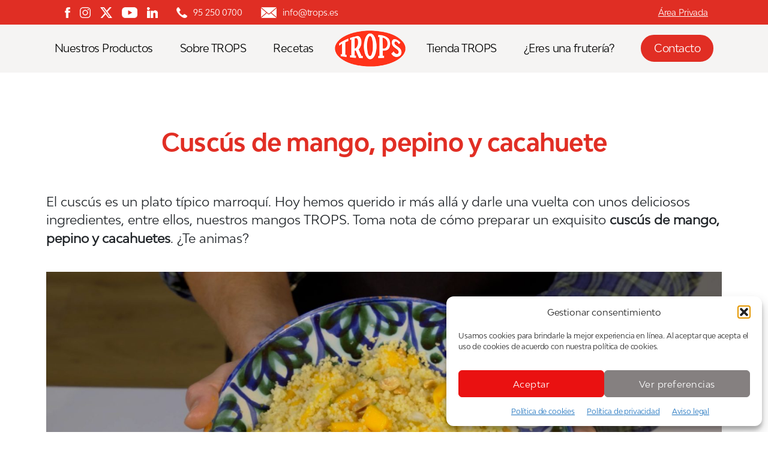

--- FILE ---
content_type: text/html; charset=UTF-8
request_url: https://www.trops.es/receta/cuscus-de-mango-pepino-y-cacahuete/
body_size: 28203
content:
<!DOCTYPE html>

<html class="no-js" lang="es">

	<head>

		<meta charset="UTF-8">
		<meta name="viewport" content="width=device-width, initial-scale=1.0" >

		<link rel="profile" href="https://gmpg.org/xfn/11">

		<meta name='robots' content='index, follow, max-image-preview:large, max-snippet:-1, max-video-preview:-1' />

	<!-- This site is optimized with the Yoast SEO plugin v26.7 - https://yoast.com/wordpress/plugins/seo/ -->
	<title>Cuscús de mango, pepino y cacahuetes</title>
	<meta name="description" content="Hoy le damos una vuelta a este típico plato marroquí con unos deliciosos ingredientes, entre ellos, nuestros mangos TROPS." />
	<link rel="canonical" href="https://www.trops.es/receta/cuscus-de-mango-pepino-y-cacahuete/" />
	<meta property="og:locale" content="es_ES" />
	<meta property="og:type" content="article" />
	<meta property="og:title" content="Cuscús de mango, pepino y cacahuetes" />
	<meta property="og:description" content="Hoy le damos una vuelta a este típico plato marroquí con unos deliciosos ingredientes, entre ellos, nuestros mangos TROPS." />
	<meta property="og:url" content="https://www.trops.es/receta/cuscus-de-mango-pepino-y-cacahuete/" />
	<meta property="og:site_name" content="Aguacate y Mango" />
	<meta property="article:modified_time" content="2021-10-13T15:17:47+00:00" />
	<meta property="og:image" content="https://www.trops.es/wp-content/uploads/2021/10/banner-destacada-web-960x540-copia-3.jpg" />
	<meta property="og:image:width" content="960" />
	<meta property="og:image:height" content="540" />
	<meta property="og:image:type" content="image/jpeg" />
	<meta name="twitter:card" content="summary_large_image" />
	<meta name="twitter:label1" content="Tiempo de lectura" />
	<meta name="twitter:data1" content="1 minuto" />
	<script type="application/ld+json" class="yoast-schema-graph">{"@context":"https://schema.org","@graph":[{"@type":"WebPage","@id":"https://www.trops.es/receta/cuscus-de-mango-pepino-y-cacahuete/","url":"https://www.trops.es/receta/cuscus-de-mango-pepino-y-cacahuete/","name":"Cuscús de mango, pepino y cacahuetes","isPartOf":{"@id":"https://www.trops.es/#website"},"primaryImageOfPage":{"@id":"https://www.trops.es/receta/cuscus-de-mango-pepino-y-cacahuete/#primaryimage"},"image":{"@id":"https://www.trops.es/receta/cuscus-de-mango-pepino-y-cacahuete/#primaryimage"},"thumbnailUrl":"https://www.trops.es/wp-content/uploads/2021/10/banner-destacada-web-960x540-copia-3.jpg","datePublished":"2021-09-29T13:40:32+00:00","dateModified":"2021-10-13T15:17:47+00:00","description":"Hoy le damos una vuelta a este típico plato marroquí con unos deliciosos ingredientes, entre ellos, nuestros mangos TROPS.","breadcrumb":{"@id":"https://www.trops.es/receta/cuscus-de-mango-pepino-y-cacahuete/#breadcrumb"},"inLanguage":"es","potentialAction":[{"@type":"ReadAction","target":["https://www.trops.es/receta/cuscus-de-mango-pepino-y-cacahuete/"]}]},{"@type":"ImageObject","inLanguage":"es","@id":"https://www.trops.es/receta/cuscus-de-mango-pepino-y-cacahuete/#primaryimage","url":"https://www.trops.es/wp-content/uploads/2021/10/banner-destacada-web-960x540-copia-3.jpg","contentUrl":"https://www.trops.es/wp-content/uploads/2021/10/banner-destacada-web-960x540-copia-3.jpg","width":960,"height":540},{"@type":"BreadcrumbList","@id":"https://www.trops.es/receta/cuscus-de-mango-pepino-y-cacahuete/#breadcrumb","itemListElement":[{"@type":"ListItem","position":1,"name":"Portada","item":"https://www.trops.es/"},{"@type":"ListItem","position":2,"name":"Recetas","item":"https://www.trops.es/receta/"},{"@type":"ListItem","position":3,"name":"Cuscús de mango, pepino y cacahuete"}]},{"@type":"WebSite","@id":"https://www.trops.es/#website","url":"https://www.trops.es/","name":"Aguacate y Mango","description":"TROPS","publisher":{"@id":"https://www.trops.es/#organization"},"potentialAction":[{"@type":"SearchAction","target":{"@type":"EntryPoint","urlTemplate":"https://www.trops.es/?s={search_term_string}"},"query-input":{"@type":"PropertyValueSpecification","valueRequired":true,"valueName":"search_term_string"}}],"inLanguage":"es"},{"@type":"Organization","@id":"https://www.trops.es/#organization","name":"Aguacate y Mango","url":"https://www.trops.es/","logo":{"@type":"ImageObject","inLanguage":"es","@id":"https://www.trops.es/#/schema/logo/image/","url":"https://www.trops.es/wp-content/uploads/2021/05/logo-trops.png","contentUrl":"https://www.trops.es/wp-content/uploads/2021/05/logo-trops.png","width":205,"height":104,"caption":"Aguacate y Mango"},"image":{"@id":"https://www.trops.es/#/schema/logo/image/"}}]}</script>
	<!-- / Yoast SEO plugin. -->


<link rel="alternate" type="application/rss+xml" title="Aguacate y Mango &raquo; Feed" href="https://www.trops.es/feed/" />
<link rel="alternate" type="application/rss+xml" title="Aguacate y Mango &raquo; Feed de los comentarios" href="https://www.trops.es/comments/feed/" />
<link rel="alternate" title="oEmbed (JSON)" type="application/json+oembed" href="https://www.trops.es/wp-json/oembed/1.0/embed?url=https%3A%2F%2Fwww.trops.es%2Freceta%2Fcuscus-de-mango-pepino-y-cacahuete%2F" />
<link rel="alternate" title="oEmbed (XML)" type="text/xml+oembed" href="https://www.trops.es/wp-json/oembed/1.0/embed?url=https%3A%2F%2Fwww.trops.es%2Freceta%2Fcuscus-de-mango-pepino-y-cacahuete%2F&#038;format=xml" />
<style id='wp-img-auto-sizes-contain-inline-css'>
img:is([sizes=auto i],[sizes^="auto," i]){contain-intrinsic-size:3000px 1500px}
/*# sourceURL=wp-img-auto-sizes-contain-inline-css */
</style>
<link rel='stylesheet' id='sbi_styles-css' href='https://www.trops.es/wp-content/plugins/instagram-feed/css/sbi-styles.min.css?ver=6.10.0' media='all' />
<style id='wp-emoji-styles-inline-css'>

	img.wp-smiley, img.emoji {
		display: inline !important;
		border: none !important;
		box-shadow: none !important;
		height: 1em !important;
		width: 1em !important;
		margin: 0 0.07em !important;
		vertical-align: -0.1em !important;
		background: none !important;
		padding: 0 !important;
	}
/*# sourceURL=wp-emoji-styles-inline-css */
</style>
<style id='wp-block-library-inline-css'>
:root{--wp-block-synced-color:#7a00df;--wp-block-synced-color--rgb:122,0,223;--wp-bound-block-color:var(--wp-block-synced-color);--wp-editor-canvas-background:#ddd;--wp-admin-theme-color:#007cba;--wp-admin-theme-color--rgb:0,124,186;--wp-admin-theme-color-darker-10:#006ba1;--wp-admin-theme-color-darker-10--rgb:0,107,160.5;--wp-admin-theme-color-darker-20:#005a87;--wp-admin-theme-color-darker-20--rgb:0,90,135;--wp-admin-border-width-focus:2px}@media (min-resolution:192dpi){:root{--wp-admin-border-width-focus:1.5px}}.wp-element-button{cursor:pointer}:root .has-very-light-gray-background-color{background-color:#eee}:root .has-very-dark-gray-background-color{background-color:#313131}:root .has-very-light-gray-color{color:#eee}:root .has-very-dark-gray-color{color:#313131}:root .has-vivid-green-cyan-to-vivid-cyan-blue-gradient-background{background:linear-gradient(135deg,#00d084,#0693e3)}:root .has-purple-crush-gradient-background{background:linear-gradient(135deg,#34e2e4,#4721fb 50%,#ab1dfe)}:root .has-hazy-dawn-gradient-background{background:linear-gradient(135deg,#faaca8,#dad0ec)}:root .has-subdued-olive-gradient-background{background:linear-gradient(135deg,#fafae1,#67a671)}:root .has-atomic-cream-gradient-background{background:linear-gradient(135deg,#fdd79a,#004a59)}:root .has-nightshade-gradient-background{background:linear-gradient(135deg,#330968,#31cdcf)}:root .has-midnight-gradient-background{background:linear-gradient(135deg,#020381,#2874fc)}:root{--wp--preset--font-size--normal:16px;--wp--preset--font-size--huge:42px}.has-regular-font-size{font-size:1em}.has-larger-font-size{font-size:2.625em}.has-normal-font-size{font-size:var(--wp--preset--font-size--normal)}.has-huge-font-size{font-size:var(--wp--preset--font-size--huge)}.has-text-align-center{text-align:center}.has-text-align-left{text-align:left}.has-text-align-right{text-align:right}.has-fit-text{white-space:nowrap!important}#end-resizable-editor-section{display:none}.aligncenter{clear:both}.items-justified-left{justify-content:flex-start}.items-justified-center{justify-content:center}.items-justified-right{justify-content:flex-end}.items-justified-space-between{justify-content:space-between}.screen-reader-text{border:0;clip-path:inset(50%);height:1px;margin:-1px;overflow:hidden;padding:0;position:absolute;width:1px;word-wrap:normal!important}.screen-reader-text:focus{background-color:#ddd;clip-path:none;color:#444;display:block;font-size:1em;height:auto;left:5px;line-height:normal;padding:15px 23px 14px;text-decoration:none;top:5px;width:auto;z-index:100000}html :where(.has-border-color){border-style:solid}html :where([style*=border-top-color]){border-top-style:solid}html :where([style*=border-right-color]){border-right-style:solid}html :where([style*=border-bottom-color]){border-bottom-style:solid}html :where([style*=border-left-color]){border-left-style:solid}html :where([style*=border-width]){border-style:solid}html :where([style*=border-top-width]){border-top-style:solid}html :where([style*=border-right-width]){border-right-style:solid}html :where([style*=border-bottom-width]){border-bottom-style:solid}html :where([style*=border-left-width]){border-left-style:solid}html :where(img[class*=wp-image-]){height:auto;max-width:100%}:where(figure){margin:0 0 1em}html :where(.is-position-sticky){--wp-admin--admin-bar--position-offset:var(--wp-admin--admin-bar--height,0px)}@media screen and (max-width:600px){html :where(.is-position-sticky){--wp-admin--admin-bar--position-offset:0px}}

/*# sourceURL=wp-block-library-inline-css */
</style><style id='global-styles-inline-css'>
:root{--wp--preset--aspect-ratio--square: 1;--wp--preset--aspect-ratio--4-3: 4/3;--wp--preset--aspect-ratio--3-4: 3/4;--wp--preset--aspect-ratio--3-2: 3/2;--wp--preset--aspect-ratio--2-3: 2/3;--wp--preset--aspect-ratio--16-9: 16/9;--wp--preset--aspect-ratio--9-16: 9/16;--wp--preset--color--black: #000000;--wp--preset--color--cyan-bluish-gray: #abb8c3;--wp--preset--color--white: #ffffff;--wp--preset--color--pale-pink: #f78da7;--wp--preset--color--vivid-red: #cf2e2e;--wp--preset--color--luminous-vivid-orange: #ff6900;--wp--preset--color--luminous-vivid-amber: #fcb900;--wp--preset--color--light-green-cyan: #7bdcb5;--wp--preset--color--vivid-green-cyan: #00d084;--wp--preset--color--pale-cyan-blue: #8ed1fc;--wp--preset--color--vivid-cyan-blue: #0693e3;--wp--preset--color--vivid-purple: #9b51e0;--wp--preset--color--accent: #e22658;--wp--preset--color--primary: #000000;--wp--preset--color--secondary: #6d6d6d;--wp--preset--color--subtle-background: #dbdbdb;--wp--preset--color--background: #ffffff;--wp--preset--gradient--vivid-cyan-blue-to-vivid-purple: linear-gradient(135deg,rgb(6,147,227) 0%,rgb(155,81,224) 100%);--wp--preset--gradient--light-green-cyan-to-vivid-green-cyan: linear-gradient(135deg,rgb(122,220,180) 0%,rgb(0,208,130) 100%);--wp--preset--gradient--luminous-vivid-amber-to-luminous-vivid-orange: linear-gradient(135deg,rgb(252,185,0) 0%,rgb(255,105,0) 100%);--wp--preset--gradient--luminous-vivid-orange-to-vivid-red: linear-gradient(135deg,rgb(255,105,0) 0%,rgb(207,46,46) 100%);--wp--preset--gradient--very-light-gray-to-cyan-bluish-gray: linear-gradient(135deg,rgb(238,238,238) 0%,rgb(169,184,195) 100%);--wp--preset--gradient--cool-to-warm-spectrum: linear-gradient(135deg,rgb(74,234,220) 0%,rgb(151,120,209) 20%,rgb(207,42,186) 40%,rgb(238,44,130) 60%,rgb(251,105,98) 80%,rgb(254,248,76) 100%);--wp--preset--gradient--blush-light-purple: linear-gradient(135deg,rgb(255,206,236) 0%,rgb(152,150,240) 100%);--wp--preset--gradient--blush-bordeaux: linear-gradient(135deg,rgb(254,205,165) 0%,rgb(254,45,45) 50%,rgb(107,0,62) 100%);--wp--preset--gradient--luminous-dusk: linear-gradient(135deg,rgb(255,203,112) 0%,rgb(199,81,192) 50%,rgb(65,88,208) 100%);--wp--preset--gradient--pale-ocean: linear-gradient(135deg,rgb(255,245,203) 0%,rgb(182,227,212) 50%,rgb(51,167,181) 100%);--wp--preset--gradient--electric-grass: linear-gradient(135deg,rgb(202,248,128) 0%,rgb(113,206,126) 100%);--wp--preset--gradient--midnight: linear-gradient(135deg,rgb(2,3,129) 0%,rgb(40,116,252) 100%);--wp--preset--font-size--small: 18px;--wp--preset--font-size--medium: 20px;--wp--preset--font-size--large: 26.25px;--wp--preset--font-size--x-large: 42px;--wp--preset--font-size--normal: 21px;--wp--preset--font-size--larger: 32px;--wp--preset--spacing--20: 0.44rem;--wp--preset--spacing--30: 0.67rem;--wp--preset--spacing--40: 1rem;--wp--preset--spacing--50: 1.5rem;--wp--preset--spacing--60: 2.25rem;--wp--preset--spacing--70: 3.38rem;--wp--preset--spacing--80: 5.06rem;--wp--preset--shadow--natural: 6px 6px 9px rgba(0, 0, 0, 0.2);--wp--preset--shadow--deep: 12px 12px 50px rgba(0, 0, 0, 0.4);--wp--preset--shadow--sharp: 6px 6px 0px rgba(0, 0, 0, 0.2);--wp--preset--shadow--outlined: 6px 6px 0px -3px rgb(255, 255, 255), 6px 6px rgb(0, 0, 0);--wp--preset--shadow--crisp: 6px 6px 0px rgb(0, 0, 0);}:where(.is-layout-flex){gap: 0.5em;}:where(.is-layout-grid){gap: 0.5em;}body .is-layout-flex{display: flex;}.is-layout-flex{flex-wrap: wrap;align-items: center;}.is-layout-flex > :is(*, div){margin: 0;}body .is-layout-grid{display: grid;}.is-layout-grid > :is(*, div){margin: 0;}:where(.wp-block-columns.is-layout-flex){gap: 2em;}:where(.wp-block-columns.is-layout-grid){gap: 2em;}:where(.wp-block-post-template.is-layout-flex){gap: 1.25em;}:where(.wp-block-post-template.is-layout-grid){gap: 1.25em;}.has-black-color{color: var(--wp--preset--color--black) !important;}.has-cyan-bluish-gray-color{color: var(--wp--preset--color--cyan-bluish-gray) !important;}.has-white-color{color: var(--wp--preset--color--white) !important;}.has-pale-pink-color{color: var(--wp--preset--color--pale-pink) !important;}.has-vivid-red-color{color: var(--wp--preset--color--vivid-red) !important;}.has-luminous-vivid-orange-color{color: var(--wp--preset--color--luminous-vivid-orange) !important;}.has-luminous-vivid-amber-color{color: var(--wp--preset--color--luminous-vivid-amber) !important;}.has-light-green-cyan-color{color: var(--wp--preset--color--light-green-cyan) !important;}.has-vivid-green-cyan-color{color: var(--wp--preset--color--vivid-green-cyan) !important;}.has-pale-cyan-blue-color{color: var(--wp--preset--color--pale-cyan-blue) !important;}.has-vivid-cyan-blue-color{color: var(--wp--preset--color--vivid-cyan-blue) !important;}.has-vivid-purple-color{color: var(--wp--preset--color--vivid-purple) !important;}.has-black-background-color{background-color: var(--wp--preset--color--black) !important;}.has-cyan-bluish-gray-background-color{background-color: var(--wp--preset--color--cyan-bluish-gray) !important;}.has-white-background-color{background-color: var(--wp--preset--color--white) !important;}.has-pale-pink-background-color{background-color: var(--wp--preset--color--pale-pink) !important;}.has-vivid-red-background-color{background-color: var(--wp--preset--color--vivid-red) !important;}.has-luminous-vivid-orange-background-color{background-color: var(--wp--preset--color--luminous-vivid-orange) !important;}.has-luminous-vivid-amber-background-color{background-color: var(--wp--preset--color--luminous-vivid-amber) !important;}.has-light-green-cyan-background-color{background-color: var(--wp--preset--color--light-green-cyan) !important;}.has-vivid-green-cyan-background-color{background-color: var(--wp--preset--color--vivid-green-cyan) !important;}.has-pale-cyan-blue-background-color{background-color: var(--wp--preset--color--pale-cyan-blue) !important;}.has-vivid-cyan-blue-background-color{background-color: var(--wp--preset--color--vivid-cyan-blue) !important;}.has-vivid-purple-background-color{background-color: var(--wp--preset--color--vivid-purple) !important;}.has-black-border-color{border-color: var(--wp--preset--color--black) !important;}.has-cyan-bluish-gray-border-color{border-color: var(--wp--preset--color--cyan-bluish-gray) !important;}.has-white-border-color{border-color: var(--wp--preset--color--white) !important;}.has-pale-pink-border-color{border-color: var(--wp--preset--color--pale-pink) !important;}.has-vivid-red-border-color{border-color: var(--wp--preset--color--vivid-red) !important;}.has-luminous-vivid-orange-border-color{border-color: var(--wp--preset--color--luminous-vivid-orange) !important;}.has-luminous-vivid-amber-border-color{border-color: var(--wp--preset--color--luminous-vivid-amber) !important;}.has-light-green-cyan-border-color{border-color: var(--wp--preset--color--light-green-cyan) !important;}.has-vivid-green-cyan-border-color{border-color: var(--wp--preset--color--vivid-green-cyan) !important;}.has-pale-cyan-blue-border-color{border-color: var(--wp--preset--color--pale-cyan-blue) !important;}.has-vivid-cyan-blue-border-color{border-color: var(--wp--preset--color--vivid-cyan-blue) !important;}.has-vivid-purple-border-color{border-color: var(--wp--preset--color--vivid-purple) !important;}.has-vivid-cyan-blue-to-vivid-purple-gradient-background{background: var(--wp--preset--gradient--vivid-cyan-blue-to-vivid-purple) !important;}.has-light-green-cyan-to-vivid-green-cyan-gradient-background{background: var(--wp--preset--gradient--light-green-cyan-to-vivid-green-cyan) !important;}.has-luminous-vivid-amber-to-luminous-vivid-orange-gradient-background{background: var(--wp--preset--gradient--luminous-vivid-amber-to-luminous-vivid-orange) !important;}.has-luminous-vivid-orange-to-vivid-red-gradient-background{background: var(--wp--preset--gradient--luminous-vivid-orange-to-vivid-red) !important;}.has-very-light-gray-to-cyan-bluish-gray-gradient-background{background: var(--wp--preset--gradient--very-light-gray-to-cyan-bluish-gray) !important;}.has-cool-to-warm-spectrum-gradient-background{background: var(--wp--preset--gradient--cool-to-warm-spectrum) !important;}.has-blush-light-purple-gradient-background{background: var(--wp--preset--gradient--blush-light-purple) !important;}.has-blush-bordeaux-gradient-background{background: var(--wp--preset--gradient--blush-bordeaux) !important;}.has-luminous-dusk-gradient-background{background: var(--wp--preset--gradient--luminous-dusk) !important;}.has-pale-ocean-gradient-background{background: var(--wp--preset--gradient--pale-ocean) !important;}.has-electric-grass-gradient-background{background: var(--wp--preset--gradient--electric-grass) !important;}.has-midnight-gradient-background{background: var(--wp--preset--gradient--midnight) !important;}.has-small-font-size{font-size: var(--wp--preset--font-size--small) !important;}.has-medium-font-size{font-size: var(--wp--preset--font-size--medium) !important;}.has-large-font-size{font-size: var(--wp--preset--font-size--large) !important;}.has-x-large-font-size{font-size: var(--wp--preset--font-size--x-large) !important;}
/*# sourceURL=global-styles-inline-css */
</style>

<style id='classic-theme-styles-inline-css'>
/*! This file is auto-generated */
.wp-block-button__link{color:#fff;background-color:#32373c;border-radius:9999px;box-shadow:none;text-decoration:none;padding:calc(.667em + 2px) calc(1.333em + 2px);font-size:1.125em}.wp-block-file__button{background:#32373c;color:#fff;text-decoration:none}
/*# sourceURL=/wp-includes/css/classic-themes.min.css */
</style>
<link rel='stylesheet' id='contact-form-7-css' href='https://www.trops.es/wp-content/plugins/contact-form-7/includes/css/styles.css?ver=6.1.4' media='all' />
<link rel='stylesheet' id='responsive-lightbox-swipebox-css' href='https://www.trops.es/wp-content/plugins/responsive-lightbox/assets/swipebox/swipebox.min.css?ver=1.5.2' media='all' />
<link rel='stylesheet' id='cmplz-general-css' href='https://www.trops.es/wp-content/plugins/complianz-gdpr/assets/css/cookieblocker.min.css?ver=1768294798' media='all' />
<link rel='stylesheet' id='parent-style-css' href='https://www.trops.es/wp-content/themes/twentytwenty/style.css?ver=6.9' media='all' />
<link rel='stylesheet' id='twentytwenty-style-css' href='https://www.trops.es/wp-content/themes/twentytwenty-child/style.css?ver=1.0.0' media='all' />
<style id='twentytwenty-style-inline-css'>
.color-accent,.color-accent-hover:hover,.color-accent-hover:focus,:root .has-accent-color,.has-drop-cap:not(:focus):first-letter,.wp-block-button.is-style-outline,a { color: #e22658; }blockquote,.border-color-accent,.border-color-accent-hover:hover,.border-color-accent-hover:focus { border-color: #e22658; }button,.button,.faux-button,.wp-block-button__link,.wp-block-file .wp-block-file__button,input[type="button"],input[type="reset"],input[type="submit"],.bg-accent,.bg-accent-hover:hover,.bg-accent-hover:focus,:root .has-accent-background-color,.comment-reply-link { background-color: #e22658; }.fill-children-accent,.fill-children-accent * { fill: #e22658; }:root .has-background-color,button,.button,.faux-button,.wp-block-button__link,.wp-block-file__button,input[type="button"],input[type="reset"],input[type="submit"],.wp-block-button,.comment-reply-link,.has-background.has-primary-background-color:not(.has-text-color),.has-background.has-primary-background-color *:not(.has-text-color),.has-background.has-accent-background-color:not(.has-text-color),.has-background.has-accent-background-color *:not(.has-text-color) { color: #ffffff; }:root .has-background-background-color { background-color: #ffffff; }body,.entry-title a,:root .has-primary-color { color: #000000; }:root .has-primary-background-color { background-color: #000000; }cite,figcaption,.wp-caption-text,.post-meta,.entry-content .wp-block-archives li,.entry-content .wp-block-categories li,.entry-content .wp-block-latest-posts li,.wp-block-latest-comments__comment-date,.wp-block-latest-posts__post-date,.wp-block-embed figcaption,.wp-block-image figcaption,.wp-block-pullquote cite,.comment-metadata,.comment-respond .comment-notes,.comment-respond .logged-in-as,.pagination .dots,.entry-content hr:not(.has-background),hr.styled-separator,:root .has-secondary-color { color: #6d6d6d; }:root .has-secondary-background-color { background-color: #6d6d6d; }pre,fieldset,input,textarea,table,table *,hr { border-color: #dbdbdb; }caption,code,code,kbd,samp,.wp-block-table.is-style-stripes tbody tr:nth-child(odd),:root .has-subtle-background-background-color { background-color: #dbdbdb; }.wp-block-table.is-style-stripes { border-bottom-color: #dbdbdb; }.wp-block-latest-posts.is-grid li { border-top-color: #dbdbdb; }:root .has-subtle-background-color { color: #dbdbdb; }body:not(.overlay-header) .primary-menu > li > a,body:not(.overlay-header) .primary-menu > li > .icon,.modal-menu a,.footer-menu a, .footer-widgets a:where(:not(.wp-block-button__link)),#site-footer .wp-block-button.is-style-outline,.wp-block-pullquote:before,.singular:not(.overlay-header) .entry-header a,.archive-header a,.header-footer-group .color-accent,.header-footer-group .color-accent-hover:hover { color: #cd2653; }.social-icons a,#site-footer button:not(.toggle),#site-footer .button,#site-footer .faux-button,#site-footer .wp-block-button__link,#site-footer .wp-block-file__button,#site-footer input[type="button"],#site-footer input[type="reset"],#site-footer input[type="submit"] { background-color: #cd2653; }.header-footer-group,body:not(.overlay-header) #site-header .toggle,.menu-modal .toggle { color: #000000; }body:not(.overlay-header) .primary-menu ul { background-color: #000000; }body:not(.overlay-header) .primary-menu > li > ul:after { border-bottom-color: #000000; }body:not(.overlay-header) .primary-menu ul ul:after { border-left-color: #000000; }.site-description,body:not(.overlay-header) .toggle-inner .toggle-text,.widget .post-date,.widget .rss-date,.widget_archive li,.widget_categories li,.widget cite,.widget_pages li,.widget_meta li,.widget_nav_menu li,.powered-by-wordpress,.footer-credits .privacy-policy,.to-the-top,.singular .entry-header .post-meta,.singular:not(.overlay-header) .entry-header .post-meta a { color: #6d6d6d; }.header-footer-group pre,.header-footer-group fieldset,.header-footer-group input,.header-footer-group textarea,.header-footer-group table,.header-footer-group table *,.footer-nav-widgets-wrapper,#site-footer,.menu-modal nav *,.footer-widgets-outer-wrapper,.footer-top { border-color: #dcd7ca; }.header-footer-group table caption,body:not(.overlay-header) .header-inner .toggle-wrapper::before { background-color: #dcd7ca; }
/*# sourceURL=twentytwenty-style-inline-css */
</style>
<link rel='stylesheet' id='twentytwenty-fonts-css' href='https://www.trops.es/wp-content/themes/twentytwenty/assets/css/font-inter.css?ver=1.0.0' media='all' />
<link rel='stylesheet' id='twentytwenty-print-style-css' href='https://www.trops.es/wp-content/themes/twentytwenty/print.css?ver=1.0.0' media='print' />
<link rel='stylesheet' id='newsletter-css' href='https://www.trops.es/wp-content/plugins/newsletter/style.css?ver=9.1.0' media='all' />
<script src="https://www.trops.es/wp-includes/js/jquery/jquery.min.js?ver=3.7.1" id="jquery-core-js"></script>
<script src="https://www.trops.es/wp-includes/js/jquery/jquery-migrate.min.js?ver=3.4.1" id="jquery-migrate-js"></script>
<script src="https://www.trops.es/wp-content/plugins/responsive-lightbox/assets/dompurify/purify.min.js?ver=3.1.7" id="dompurify-js"></script>
<script type="text/plain" data-service="youtube" data-category="marketing" id="responsive-lightbox-sanitizer-js-before">
window.RLG = window.RLG || {}; window.RLG.sanitizeAllowedHosts = ["youtube.com","www.youtube.com","youtu.be","vimeo.com","player.vimeo.com"];
//# sourceURL=responsive-lightbox-sanitizer-js-before
</script>
<script src="https://www.trops.es/wp-content/plugins/responsive-lightbox/js/sanitizer.js?ver=2.6.0" id="responsive-lightbox-sanitizer-js"></script>
<script src="https://www.trops.es/wp-content/plugins/responsive-lightbox/assets/swipebox/jquery.swipebox.min.js?ver=1.5.2" id="responsive-lightbox-swipebox-js"></script>
<script src="https://www.trops.es/wp-includes/js/underscore.min.js?ver=1.13.7" id="underscore-js"></script>
<script src="https://www.trops.es/wp-content/plugins/responsive-lightbox/assets/infinitescroll/infinite-scroll.pkgd.min.js?ver=4.0.1" id="responsive-lightbox-infinite-scroll-js"></script>
<script id="responsive-lightbox-js-before">
var rlArgs = {"script":"swipebox","selector":"lightbox","customEvents":"","activeGalleries":true,"animation":true,"hideCloseButtonOnMobile":false,"removeBarsOnMobile":false,"hideBars":true,"hideBarsDelay":5000,"videoMaxWidth":1080,"useSVG":true,"loopAtEnd":false,"woocommerce_gallery":false,"ajaxurl":"https:\/\/www.trops.es\/wp-admin\/admin-ajax.php","nonce":"c1eaa2b9d9","preview":false,"postId":82327,"scriptExtension":false};

//# sourceURL=responsive-lightbox-js-before
</script>
<script src="https://www.trops.es/wp-content/plugins/responsive-lightbox/js/front.js?ver=2.6.0" id="responsive-lightbox-js"></script>
<script src="https://www.trops.es/wp-content/themes/twentytwenty-child/js/ajax-recetas2.js?ver=6.9" id="ajax_custom_script-js"></script>
<script src="https://www.trops.es/wp-content/themes/twentytwenty-child/js/ajax-filtro-recetas2.js?ver=6.9" id="ajax_custom_script2-js"></script>
<script src="https://www.trops.es/wp-content/themes/twentytwenty-child/js/ajax-noticias.js?ver=6.9" id="ajax_noticias_script-js"></script>
<script src="https://www.trops.es/wp-content/themes/twentytwenty-child/js/ajax-filtro-noticias.js?ver=6.9" id="ajax_custom_script_cat_noticias-js"></script>
<script src="https://www.trops.es/wp-content/themes/twentytwenty-child/js/ajax-galeria-multimedia.js?ver=6.9" id="ajax_galeria_multimedia_script-js"></script>
<script src="https://www.trops.es/wp-content/themes/twentytwenty-child/js/ajax-buscador-galeria.js?ver=6.9" id="ajax_custom_script_galeria-js"></script>
<script src="https://www.trops.es/wp-content/themes/twentytwenty/assets/js/index.js?ver=1.0.0" id="twentytwenty-js-js" defer data-wp-strategy="defer"></script>
<link rel="https://api.w.org/" href="https://www.trops.es/wp-json/" /><link rel="EditURI" type="application/rsd+xml" title="RSD" href="https://www.trops.es/xmlrpc.php?rsd" />
<link rel='shortlink' href='https://www.trops.es/?p=82327' />
			<style>.cmplz-hidden {
					display: none !important;
				}</style><script>
document.documentElement.className = document.documentElement.className.replace( 'no-js', 'js' );
//# sourceURL=twentytwenty_no_js_class
</script>
<style>.recentcomments a{display:inline !important;padding:0 !important;margin:0 !important;}</style><style id="custom-background-css">
body.custom-background { background-color: #ffffff; }
</style>
	<link rel="icon" href="https://www.trops.es/wp-content/uploads/2021/08/favicon.png" sizes="32x32" />
<link rel="icon" href="https://www.trops.es/wp-content/uploads/2021/08/favicon.png" sizes="192x192" />
<link rel="apple-touch-icon" href="https://www.trops.es/wp-content/uploads/2021/08/favicon.png" />
<meta name="msapplication-TileImage" content="https://www.trops.es/wp-content/uploads/2021/08/favicon.png" />
  <link rel="stylesheet" href="https://maxcdn.bootstrapcdn.com/bootstrap/4.5.2/css/bootstrap.min.css">
  <script src="https://ajax.googleapis.com/ajax/libs/jquery/3.5.1/jquery.min.js"></script>
  <script
  src="https://code.jquery.com/ui/1.12.1/jquery-ui.min.js"
  integrity="sha256-VazP97ZCwtekAsvgPBSUwPFKdrwD3unUfSGVYrahUqU="
  crossorigin="anonymous"></script>
  <script src="https://cdnjs.cloudflare.com/ajax/libs/popper.js/1.16.0/umd/popper.min.js"></script>
  <script src="https://maxcdn.bootstrapcdn.com/bootstrap/4.5.2/js/bootstrap.min.js"></script>
  <!-- Global site tag (gtag.js) - Google Analytics -->
<script type="text/plain" data-service="google-analytics" data-category="statistics" async data-cmplz-src="https://www.googletagmanager.com/gtag/js?id=UA-29722910-1"></script>
<script>
  window.dataLayer = window.dataLayer || [];
  function gtag(){dataLayer.push(arguments);}
  gtag('js', new Date());

  gtag('config', 'UA-29722910-1');
</script>
<!-- Global site tag (gtag.js) - Google Analytics -->
<script type="text/plain" data-service="google-analytics" data-category="statistics" async data-cmplz-src="https://www.googletagmanager.com/gtag/js?id=G-VLPPF58B3W"></script>
<script>
  window.dataLayer = window.dataLayer || [];
  function gtag(){dataLayer.push(arguments);}
  gtag('js', new Date());

  gtag('config', 'G-VLPPF58B3W');
</script>
	</head>

	<body data-cmplz=1 class="wp-singular receta-template-default single single-receta postid-82327 custom-background wp-custom-logo wp-embed-responsive wp-theme-twentytwenty wp-child-theme-twentytwenty-child singular has-post-thumbnail has-single-pagination not-showing-comments show-avatars footer-top-visible reduced-spacing">

		<a class="skip-link screen-reader-text" href="#site-content">Saltar al contenido</a>		<header id="site-header" class="header-footer-group" role="banner">
			<div class="top-bar fluid-container">
				<div class="row">
					<div class="col-10 col-md-9 encabezado-redes-area-privada">
						<div class="float-left top-izq">
							<a href="https://www.facebook.com/frutasTrops/" target="_blank" class="top-facebook"><img src="/wp-content/themes/twentytwenty-child/img/facebook-w.png"></a>
							<a href="https://www.instagram.com/ftrops_/" target="_blank" class="top-instagram"><img src="/wp-content/themes/twentytwenty-child/img/instagram-w.png"></a>
							<a href="https://twitter.com/ftrops" target="_blank" class="top-twitter"><img src="/wp-content/themes/twentytwenty-child/img/twitter-w.png"></a>
							<a href="https://www.youtube.com/user/TropsTropical" target="_blank" class="top-youtube"><img src="/wp-content/themes/twentytwenty-child/img/youtube-w.png"></a>
							<a href="https://www.linkedin.com/company/trops/" target="_blank" class="top-linkedin"><img src="/wp-content/themes/twentytwenty-child/img/linkedin-w.png"></a>
							<a class="top-phone" href="tel:952500700"><img src="/wp-content/themes/twentytwenty-child/img/phone-w.png">95 250 0700</a>
							<a class="top-mail" href="mailto:info@trops.es"><img src="/wp-content/themes/twentytwenty-child/img/mail-w.png">info@trops.es</a>
						</div>
					</div>
					<div class="col-2 col-md-3 encabezado-redes-area-privada">
						<div class="float-right top-der">
							<a class="enlace-area-privada" href="https://trops-socios.es/">Área Privada</a>
						</div>
					</div>
				</div>
			</div>
			<div class="header-inner section-inner">

				<div class="header-titles-wrapper">

					
					<div class="header-titles">

						<div class="site-logo faux-heading"><a href="https://www.trops.es/" class="custom-logo-link" rel="home"><img width="205" height="104" src="https://www.trops.es/wp-content/uploads/2021/05/logo-trops.png" class="custom-logo" alt="Aguacate y Mango" decoding="async" /></a><span class="screen-reader-text">Aguacate y Mango</span></div><div class="site-description">TROPS</div><!-- .site-description -->
					</div><!-- .header-titles -->

					<button class="toggle nav-toggle mobile-nav-toggle" data-toggle-target=".menu-modal"  data-toggle-body-class="showing-menu-modal" aria-expanded="false" data-set-focus=".close-nav-toggle">
						<span class="toggle-inner">
							<span class="toggle-icon">
								<svg class="svg-icon" aria-hidden="true" role="img" focusable="false" xmlns="http://www.w3.org/2000/svg" width="26" height="7" viewBox="0 0 26 7"><path fill-rule="evenodd" d="M332.5,45 C330.567003,45 329,43.4329966 329,41.5 C329,39.5670034 330.567003,38 332.5,38 C334.432997,38 336,39.5670034 336,41.5 C336,43.4329966 334.432997,45 332.5,45 Z M342,45 C340.067003,45 338.5,43.4329966 338.5,41.5 C338.5,39.5670034 340.067003,38 342,38 C343.932997,38 345.5,39.5670034 345.5,41.5 C345.5,43.4329966 343.932997,45 342,45 Z M351.5,45 C349.567003,45 348,43.4329966 348,41.5 C348,39.5670034 349.567003,38 351.5,38 C353.432997,38 355,39.5670034 355,41.5 C355,43.4329966 353.432997,45 351.5,45 Z" transform="translate(-329 -38)" /></svg>							</span>
							<span class="toggle-text">Menú</span>
						</span>
					</button><!-- .nav-toggle -->

				</div><!-- .header-titles-wrapper -->

				<div class="header-navigation-wrapper">

					
							<nav class="primary-menu-wrapper" aria-label="Horizontal" role="navigation">

								<ul class="primary-menu reset-list-style">

								<li id="menu-item-22" class="menu-item menu-item-type-post_type menu-item-object-page menu-item-22"><a href="https://www.trops.es/productos/">Nuestros Productos</a></li>
<li id="menu-item-23" class="menu-item menu-item-type-post_type menu-item-object-page menu-item-23"><a href="https://www.trops.es/sobre-trops/">Sobre TROPS</a></li>
<li id="menu-item-24" class="menu-item menu-item-type-post_type menu-item-object-page menu-item-24"><a href="https://www.trops.es/recetas/">Recetas</a></li>
<li id="menu-item-25" class="logo-trops menu-item menu-item-type-custom menu-item-object-custom menu-item-home menu-item-25"><a href="https://www.trops.es/">LOGO TROPS</a></li>
<li id="menu-item-26" class="menu-item menu-item-type-custom menu-item-object-custom menu-item-26"><a target="_blank" href="https://tiendatrops.com/">Tienda TROPS</a></li>
<li id="menu-item-27" class="menu-item menu-item-type-custom menu-item-object-custom menu-item-27"><a target="_blank" href="https://clubtrops.com/">¿Eres una frutería?</a></li>
<li id="menu-item-31" class="menu-contacto menu-item menu-item-type-post_type menu-item-object-page menu-item-31"><a href="https://www.trops.es/contacto/">Contacto</a></li>

								</ul>

							</nav><!-- .primary-menu-wrapper -->

						
				</div><!-- .header-navigation-wrapper -->

			</div><!-- .header-inner -->

			
		</header><!-- #site-header -->

		
<div class="menu-modal cover-modal header-footer-group" data-modal-target-string=".menu-modal">

	<div class="menu-modal-inner modal-inner">

		<div class="menu-wrapper section-inner">

			<div class="menu-top">

				<button class="toggle close-nav-toggle fill-children-current-color" data-toggle-target=".menu-modal" data-toggle-body-class="showing-menu-modal" data-set-focus=".menu-modal">
					<span class="toggle-text">Cerrar el menú</span>
					<svg class="svg-icon" aria-hidden="true" role="img" focusable="false" xmlns="http://www.w3.org/2000/svg" width="16" height="16" viewBox="0 0 16 16"><polygon fill="" fill-rule="evenodd" points="6.852 7.649 .399 1.195 1.445 .149 7.899 6.602 14.352 .149 15.399 1.195 8.945 7.649 15.399 14.102 14.352 15.149 7.899 8.695 1.445 15.149 .399 14.102" /></svg>				</button><!-- .nav-toggle -->

				
					<nav class="mobile-menu" aria-label="Móvil">

						<ul class="modal-menu reset-list-style">

						<li class="menu-item menu-item-type-post_type menu-item-object-page menu-item-22"><div class="ancestor-wrapper"><a href="https://www.trops.es/productos/">Nuestros Productos</a></div><!-- .ancestor-wrapper --></li>
<li class="menu-item menu-item-type-post_type menu-item-object-page menu-item-23"><div class="ancestor-wrapper"><a href="https://www.trops.es/sobre-trops/">Sobre TROPS</a></div><!-- .ancestor-wrapper --></li>
<li class="menu-item menu-item-type-post_type menu-item-object-page menu-item-24"><div class="ancestor-wrapper"><a href="https://www.trops.es/recetas/">Recetas</a></div><!-- .ancestor-wrapper --></li>
<li class="logo-trops menu-item menu-item-type-custom menu-item-object-custom menu-item-home menu-item-25"><div class="ancestor-wrapper"><a href="https://www.trops.es/">LOGO TROPS</a></div><!-- .ancestor-wrapper --></li>
<li class="menu-item menu-item-type-custom menu-item-object-custom menu-item-26"><div class="ancestor-wrapper"><a target="_blank" href="https://tiendatrops.com/">Tienda TROPS</a></div><!-- .ancestor-wrapper --></li>
<li class="menu-item menu-item-type-custom menu-item-object-custom menu-item-27"><div class="ancestor-wrapper"><a target="_blank" href="https://clubtrops.com/">¿Eres una frutería?</a></div><!-- .ancestor-wrapper --></li>
<li class="menu-contacto menu-item menu-item-type-post_type menu-item-object-page menu-item-31"><div class="ancestor-wrapper"><a href="https://www.trops.es/contacto/">Contacto</a></div><!-- .ancestor-wrapper --></li>

						</ul>

					</nav>

					
			</div><!-- .menu-top -->

			<div class="menu-bottom">

				
			</div><!-- .menu-bottom -->

		</div><!-- .menu-wrapper -->

	</div><!-- .menu-modal-inner -->

</div><!-- .menu-modal -->

<style type="text/css">

	.fila-buscador-recetas{
    margin-left: 32px;
    margin-right: 32px;
    margin-top: 64px;
    margin-bottom: 32px;  
}
.fila-recetas,.fila-resultados-recetas{
	margin-left: 32px;
    margin-right: 32px;
    margin-top: 32px;
    margin-bottom: 32px;
}
.fila-recetas{
	    margin-bottom: 60px;
		margin-top: -70px;
}
.fila-filtro-recetas{
    background-color: #DEDEDE;
    padding: 32px !important;
    max-width: 100%;
    margin: 0px !important;
}
.fila-resultados-recetas{
	max-width: 100%;
}
.titulo-recetas{
	padding-bottom: 32px;
    color: #E12E24;
    font-family: 'BWModelica-Bold';
    font-size: 4rem;
    text-align: center;
    padding-top: 32px;
}
.columna-imagen-receta{
	background: none repeat scroll 0 0 white;
    overflow: hidden;
    padding: 1em 1.5em;
    padding: 0px;
}
.columna-imagen-receta:before {
    background: none repeat scroll 0 0 #E12E24;
    border-color: #FFFFFF #FFFFFF #E12E24 #E12E24;
    -moz-box-shadow: 0 1px 1px rgba(0, 0, 0, 0.3), -1px 1px 1px rgba(0, 0, 0, 0.2);
    background: none repeat scroll 0 0 #658E15;
    border-color: #FFFFFF #FFFFFF #E12E24 #E12E24;
    border-style: solid;
    border-width: 0 16px 16px 0;
    content: "";
    display: block;
    position: absolute;
    right: 0;
    top: 0;
    width: 0;
}
.titulo-receta{
	color: #E12E24;
    font-size: 3rem;
    text-align: left;
}
.titulo-receta:hover{
	color: #E12E24;
	text-decoration: none;	
}
.resumen-receta *{
	font-size: 1.5rem;
	color: #333333;
}
.info-extra-receta.d-flex > div {
    padding-right: 32px;
}
.info-extra-receta.d-flex > div {
    padding-right: 15px;
    padding-left: 15px;
    border-left: 1px solid #333333;
}
.info-extra-receta > div:nth-child(1) {
    padding-left: 0px !important;
    border-left: 0px !important;
}
.info-extra-receta{
	margin-top:20px;
}
.info-extra-receta p {
    margin-bottom: 0px;
}
.horas-receta, .minutos-receta,.numero-dificultad,.numero-personas {
    font-family: 'BWModelica-Bold';
    line-height: 3rem;
    font-size: 3rem;
    text-align: center;
}
.horas-receta span,.minutos-receta span,.numero-dificultad span,.numero-personas span{
    font-family: 'BWModelica-Regular';
    font-size: 2rem;
}
.numero-personas img {
    padding-right: 5px;
    height: 27px;
}
.numero-personas{
  align-items: center;
    justify-content: center;
}
a.ver-receta:hover{
background-color: white;
color: #E12E24;
text-decoration: none !important;
}
a.ver-receta{
    color: white;
    font-size: 2rem;
    border: 2px solid #E12E24 !important;
    background-color: #E12E24;
    padding: 10px 20px 10px 20px;
    border-radius: 25px;
    margin-top: 32px !important;
    display: block;
    text-align: center;
}
.titulo-buscador-recetas{
    color: #E12E24;
    font-size: 2rem;
    font-family: 'BWModelica-Bold';
    margin-bottom: 0px;
}

iframe {
    height: 500px!important;
}

.single-post .entry-content > *, .single-receta .entry-content > *{
	width: 88% !important;
	margin: 0 auto!important;
	margin-top: 30px!important;
    margin-bottom: 30px!important;
}

/* *************** RESPONSIVE **************** */
@media screen and (max-width: 540px){
	.info-extra-receta{
		    display: flex!important;
			flex-direction: column;
			justify-content: center;
			align-items: center;
			margin-top:-35px;
			padding:0px;
	}
	.info-extra-receta.d-flex > div{
		border-left: none!important;
		border-top: 1px solid #333333!important;
	}
	.info-extra-receta.d-flex > div:first-child{
		border-top: none!important;
	}
	.duracion-receta,.minutos-receta,.dificultad-receta,.personas-receta{
		padding-top: 15px;
		margin-top: 10px;
	}
}

</style>



<main id="site-content" role="main">



	
<style>
	h3 #titulo-galeria{
	color: #E12E24!important;
    font-family: 'BWModelica-Bold'!important;
    font-size: 4rem!important;
    text-align: center!important;
    padding-top: 32px!important;
    padding-bottom: 5px!important;
}
.columna-info-receta	h3{
    text-align: center!important;
}
.fila-recetas{
	display: inline!important;
}
.columna-info-receta{
	margin: 0 auto!important;
}
</style>

<article class="post-82327 receta type-receta status-publish has-post-thumbnail hentry categoria-recetas-con-mango" id="post-82327">
	
<header class="entry-header has-text-align-center header-footer-group">

	<div class="entry-header-inner section-inner medium">

		<h1 class="entry-title">Cuscús de mango, pepino y cacahuete</h1>
		<div class="post-meta-wrapper post-meta-single post-meta-single-top">

			<ul class="post-meta">

									<li class="post-author meta-wrapper">
						<span class="meta-icon">
							<span class="screen-reader-text">
								Autor de la entrada							</span>
							<svg class="svg-icon" aria-hidden="true" role="img" focusable="false" xmlns="http://www.w3.org/2000/svg" width="18" height="20" viewBox="0 0 18 20"><path fill="" d="M18,19 C18,19.5522847 17.5522847,20 17,20 C16.4477153,20 16,19.5522847 16,19 L16,17 C16,15.3431458 14.6568542,14 13,14 L5,14 C3.34314575,14 2,15.3431458 2,17 L2,19 C2,19.5522847 1.55228475,20 1,20 C0.44771525,20 0,19.5522847 0,19 L0,17 C0,14.2385763 2.23857625,12 5,12 L13,12 C15.7614237,12 18,14.2385763 18,17 L18,19 Z M9,10 C6.23857625,10 4,7.76142375 4,5 C4,2.23857625 6.23857625,0 9,0 C11.7614237,0 14,2.23857625 14,5 C14,7.76142375 11.7614237,10 9,10 Z M9,8 C10.6568542,8 12,6.65685425 12,5 C12,3.34314575 10.6568542,2 9,2 C7.34314575,2 6,3.34314575 6,5 C6,6.65685425 7.34314575,8 9,8 Z" /></svg>						</span>
						<span class="meta-text">
							Por <a href="https://www.trops.es/author/aguaktmang0wp/">Trops</a>						</span>
					</li>
										<li class="post-date meta-wrapper">
						<span class="meta-icon">
							<span class="screen-reader-text">
								Fecha de la entrada							</span>
							<svg class="svg-icon" aria-hidden="true" role="img" focusable="false" xmlns="http://www.w3.org/2000/svg" width="18" height="19" viewBox="0 0 18 19"><path fill="" d="M4.60069444,4.09375 L3.25,4.09375 C2.47334957,4.09375 1.84375,4.72334957 1.84375,5.5 L1.84375,7.26736111 L16.15625,7.26736111 L16.15625,5.5 C16.15625,4.72334957 15.5266504,4.09375 14.75,4.09375 L13.3993056,4.09375 L13.3993056,4.55555556 C13.3993056,5.02154581 13.0215458,5.39930556 12.5555556,5.39930556 C12.0895653,5.39930556 11.7118056,5.02154581 11.7118056,4.55555556 L11.7118056,4.09375 L6.28819444,4.09375 L6.28819444,4.55555556 C6.28819444,5.02154581 5.9104347,5.39930556 5.44444444,5.39930556 C4.97845419,5.39930556 4.60069444,5.02154581 4.60069444,4.55555556 L4.60069444,4.09375 Z M6.28819444,2.40625 L11.7118056,2.40625 L11.7118056,1 C11.7118056,0.534009742 12.0895653,0.15625 12.5555556,0.15625 C13.0215458,0.15625 13.3993056,0.534009742 13.3993056,1 L13.3993056,2.40625 L14.75,2.40625 C16.4586309,2.40625 17.84375,3.79136906 17.84375,5.5 L17.84375,15.875 C17.84375,17.5836309 16.4586309,18.96875 14.75,18.96875 L3.25,18.96875 C1.54136906,18.96875 0.15625,17.5836309 0.15625,15.875 L0.15625,5.5 C0.15625,3.79136906 1.54136906,2.40625 3.25,2.40625 L4.60069444,2.40625 L4.60069444,1 C4.60069444,0.534009742 4.97845419,0.15625 5.44444444,0.15625 C5.9104347,0.15625 6.28819444,0.534009742 6.28819444,1 L6.28819444,2.40625 Z M1.84375,8.95486111 L1.84375,15.875 C1.84375,16.6516504 2.47334957,17.28125 3.25,17.28125 L14.75,17.28125 C15.5266504,17.28125 16.15625,16.6516504 16.15625,15.875 L16.15625,8.95486111 L1.84375,8.95486111 Z" /></svg>						</span>
						<span class="meta-text">
							<a href="https://www.trops.es/receta/cuscus-de-mango-pepino-y-cacahuete/">29 de septiembre de 2021</a>
						</span>
					</li>
					
			</ul><!-- .post-meta -->

		</div><!-- .post-meta-wrapper -->

		
	</div><!-- .entry-header-inner -->

</header><!-- .entry-header -->

	<figure class="featured-media">

		<div class="featured-media-inner section-inner">

			<img width="960" height="540" src="https://www.trops.es/wp-content/uploads/2021/10/banner-destacada-web-960x540-copia-3.jpg" class="attachment-post-thumbnail size-post-thumbnail wp-post-image" alt="" decoding="async" fetchpriority="high" srcset="https://www.trops.es/wp-content/uploads/2021/10/banner-destacada-web-960x540-copia-3.jpg 960w, https://www.trops.es/wp-content/uploads/2021/10/banner-destacada-web-960x540-copia-3-300x169.jpg 300w, https://www.trops.es/wp-content/uploads/2021/10/banner-destacada-web-960x540-copia-3-768x432.jpg 768w" sizes="(max-width: 960px) 100vw, 960px" />
		</div><!-- .featured-media-inner -->

	</figure><!-- .featured-media -->

	
	<div class="post-inner thin ">


		<div class="entry-content">
			<!-- ****************************************************************** -->
				<div class="row fila-recetas">
 		<div class="col-12 col-md-9 order-1 order-md-2 columna-info-receta">
 			<h3><a id="titulo-galeria" class="titulo-receta" href="https://www.trops.es/receta/cuscus-de-mango-pepino-y-cacahuete/">Cuscús de mango, pepino y cacahuete</a></h3>
 			<div class="resumen-receta"></div>
      <div class="col-12 info-extra-receta d-flex pl-0">
      <div class="duracion-receta d-flex">
       		</div>
    <div class="dificultad-receta d-flex">
            </div>
    <div class="personas-receta d-flex">
    <div class="d-block">
              </div>
    </div>
    
  </div>
    </div>
	</div>
			<!-- ****************************************************************** -->
			<p>El cuscús es un plato típico marroquí. Hoy hemos querido ir más allá y darle una vuelta con unos deliciosos ingredientes, entre ellos, nuestros mangos TROPS. Toma nota de cómo preparar un exquisito <strong>cuscús de mango, pepino y cacahuetes</strong>. ¿Te animas?</p>
<p><img decoding="async" class="aligncenter size-full wp-image-82328" src="https://www.trops.es/wp-content/uploads/2021/10/CUSCUS1.jpg" alt="" width="1920" height="1080" srcset="https://www.trops.es/wp-content/uploads/2021/10/CUSCUS1.jpg 1920w, https://www.trops.es/wp-content/uploads/2021/10/CUSCUS1-300x169.jpg 300w, https://www.trops.es/wp-content/uploads/2021/10/CUSCUS1-1024x576.jpg 1024w, https://www.trops.es/wp-content/uploads/2021/10/CUSCUS1-768x432.jpg 768w, https://www.trops.es/wp-content/uploads/2021/10/CUSCUS1-1536x864.jpg 1536w, https://www.trops.es/wp-content/uploads/2021/10/CUSCUS1-1200x675.jpg 1200w" sizes="(max-width: 1920px) 100vw, 1920px" /></p>
<p><strong>Ingredientes</strong></p>
<ul>
<li>200 gramos de cuscús</li>
<li>200 ml. de agua</li>
<li>2 cucharadas de aceite de oliva virgen extra</li>
<li>1 mango TROPS</li>
<li>50 gramos de cacahuetes tostados pelados</li>
<li>Zumo de lima o limón</li>
<li>60 gramos de cebolleta</li>
<li>100 gramos de pepino</li>
<li>Hierbabuena fresca</li>
<li>Sal</li>
</ul>
<p><strong>Elaboración</strong></p>
<ol>
<li>Pon el cuscús en un bol y añade agua caliente. Remueve con un tenedor y déjalo reposar.</li>
<li>Pela y trocea el pepino, la cebolleta y el mango. Reservamos.</li>
<li>Pica el ajo y condimenta el cuscús con el ajo, el perejil y el aceite. Mezcla todo bien.</li>
<li>Finalmente, añade el pepino, la cebolleta y el mango troceado, y los cacahuetes y la hierbabuena bien picada.</li>
<li>Mezclamos todos los ingredientes. Añade el zumo de lima, vuelve a mezclar ¡y listo!</li>
</ol>
<p><strong>Videoreceta</strong></p>
<p><iframe data-placeholder-image="https://www.trops.es/wp-content/uploads/complianz/placeholders/youtubehPNFvtL1T-Q-hqdefault.webp" data-category="marketing" data-service="youtube" class="cmplz-placeholder-element cmplz-iframe cmplz-iframe-styles cmplz-video " data-cmplz-target="src" data-src-cmplz="//www.youtube.com/embed/hPNFvtL1T-Q" title="YouTube video player"  src="about:blank"  width="560" height="315" frameborder="0" allowfullscreen="allowfullscreen" data-mce-fragment="1"></iframe></p>
<p><span class="style-scope yt-formatted-string" dir="auto">Recuerda, ¡estamos en plena temporada de </span>mango TROPS<span class="style-scope yt-formatted-string" dir="auto">, mango de Málaga, </span>el mango más mango<span class="style-scope yt-formatted-string" dir="auto">!</span></p>
<p><span class="style-scope yt-formatted-string" dir="auto">Cómpralos ya en <a href="http://www.tiendatrops.com/" target="_blank" rel="noopener">www.tiendatrops.com</a></span></p>
			

		</div><!-- .entry-content -->

	</div><!-- .post-inner -->

	<div class="section-inner">
		
	</div><!-- .section-inner -->

	
	<nav class="pagination-single section-inner" aria-label="Entrada" role="navigation">

		<hr class="styled-separator is-style-wide" aria-hidden="true" />

		<div class="pagination-single-inner">

			
				<a class="previous-post" href="https://www.trops.es/receta/bizcocho-de-mango-y-yogur/">
					<span class="arrow" aria-hidden="true">&larr;</span>
					<span class="title"><span class="title-inner">Bizcocho de mango y yogur</span></span>
				</a>

				
				<a class="next-post" href="https://www.trops.es/receta/mayonesa-de-mango/">
					<span class="arrow" aria-hidden="true">&rarr;</span>
						<span class="title"><span class="title-inner">Mayonesa de mango</span></span>
				</a>
				
		</div><!-- .pagination-single-inner -->

		<hr class="styled-separator is-style-wide" aria-hidden="true" />

	</nav><!-- .pagination-single -->

	
</article><!-- .post -->



</main><!-- #site-content -->






			<footer id="site-footer" role="contentinfo" class="header-footer-group">
				<div class="fluid-container">
				<div class="container">
					<div class="row">
						<div class="col-12 col-md-4">
							<div class="menu-footer1-container"><ul id="menu-footer1" class="menu"><li id="menu-item-48" class="menu-item menu-item-type-post_type menu-item-object-page menu-item-48"><a href="https://www.trops.es/sobre-trops/">SOBRE TROPS</a></li>
<li id="menu-item-188" class="menu-item menu-item-type-custom menu-item-object-custom menu-item-188"><a href="https://www.trops.es/sobre-trops#instalaciones">INSTALACIONES</a></li>
<li id="menu-item-189" class="menu-item menu-item-type-custom menu-item-object-custom menu-item-189"><a href="https://www.trops.es/sobre-trops#empresas-del-grupo">EMPRESAS DEL GRUPO</a></li>
</ul></div>							<a href="https://www.trops.es/"><img class="logo-footer" src="/wp-content/themes/twentytwenty-child/img/logo-trops.png" width="118px" height="60px" alt="Aguacate y Mango Trops"></a>
							<div class="info-footer">
								<p class="info-footer1">Nave TROPS. Políg. Industrial TROPS</p>
								<p class="info-footer2">C.P. 29719 Vélez-Málaga</p>
								<p class="info-footer3">Tel: <a href="tel:952500700">952500700</a></p>
								<!-- <p class="info-footer3">Fax: <a href="fax:952500462">952500462</a></p> -->
							</div>
						</div>
						<div class="col-12 col-md-4">
							<div class="menu-footer2-container"><ul id="menu-footer2" class="menu"><li id="menu-item-49" class="menu-item menu-item-type-post_type menu-item-object-page menu-item-49"><a href="https://www.trops.es/contacto/">CONTACTO</a></li>
<li id="menu-item-50" class="menu-item menu-item-type-custom menu-item-object-custom menu-item-50"><a href="https://trops-socios.es/">ÁREA SOCIOS</a></li>
<li id="menu-item-51" class="menu-item menu-item-type-post_type menu-item-object-page menu-item-51"><a href="https://www.trops.es/productos/">PRODUCTOS</a></li>
<li id="menu-item-52" class="menu-item menu-item-type-post_type menu-item-object-page menu-item-52"><a href="https://www.trops.es/recetas/">RECETAS</a></li>
<li id="menu-item-404" class="menu-item menu-item-type-post_type menu-item-object-page menu-item-404"><a href="https://www.trops.es/blog/">NOTICIAS</a></li>
<li id="menu-item-56" class="menu-item menu-item-type-post_type menu-item-object-page menu-item-56"><a href="https://www.trops.es/galeria-multimedia/">GALERÍA MULTIMEDIA</a></li>
<li id="menu-item-55" class="menu-item menu-item-type-post_type menu-item-object-page menu-item-55"><a href="https://www.trops.es/galeria-de-imagenes/">GALERÍA DE IMÁGENES</a></li>
<li id="menu-item-82223" class="menu-item menu-item-type-custom menu-item-object-custom menu-item-82223"><a href="https://trabajaconnosotros.trops.es/jobs">TRABAJA CON NOSOTROS</a></li>
<li id="menu-item-84138" class="menu-item menu-item-type-post_type menu-item-object-page menu-item-84138"><a href="https://www.trops.es/canal-de-comunicacion-y-denuncia/">CANAL DE COMUNICACIÓN Y DENUNCIA</a></li>
</ul></div>						</div>
						<div class="col-12 col-md-4">
							<div class="facebook-footer">
								<p class="titulo_feed">FACEBOOK</p>
								<div id="fb-root"></div>
								<script type="text/plain" data-service="facebook" data-category="marketing" async defer crossorigin="anonymous" data-cmplz-src="https://connect.facebook.net/es_ES/sdk.js#xfbml=1&version=v10.0" nonce="0JYoKlXB"></script>
								<div data-service="facebook" data-category="marketing" data-placeholder-image="https://www.trops.es/wp-content/plugins/complianz-gdpr/assets/images/placeholders/facebook-minimal.jpg" class="cmplz-placeholder-element fb-page" data-href="https://www.facebook.com/frutasTrops/" data-tabs="timeline" data-width="" data-height="265" data-small-header="false" data-adapt-container-width="true" data-hide-cover="false" data-show-facepile="false"><blockquote cite="https://www.facebook.com/frutasTrops/" class="fb-xfbml-parse-ignore"><a href="https://www.facebook.com/frutasTrops/">Trops</a></blockquote></div>
							</div>
						</div>
					</div>
					<div class="row">
						<div class="col-12 col-md-8">
							<div class="redes-sociales-footer">
								<p>SÍGUENOS</p>
								<div class="logos-redes-sociales-footer">
									<a loading="lazy" class="red-social-facebook" href="https://www.facebook.com/frutasTROPS" rel="nofollow"><img src="/wp-content/themes/twentytwenty-child/img/facebook-redim.png" alt="Facebook TROPS" target="_blank"></a>
									<a loading="lazy" class="red-social-instagram" href="https://www.instagram.com/ftrops_/?hl=es" rel="nofollow"><img src="/wp-content/themes/twentytwenty-child/img/instagram.png" alt="Instagram TROPS" target="_blank"></a>
									<a loading="lazy" class="red-social-twitter" href="https://twitter.com/ftrops" rel="nofollow"><img src="/wp-content/themes/twentytwenty-child/img/twitter-redim.png" alt="Twitter TROPS" target="_blank"></a>
									<a loading="lazy" class="red-social-youtube" href="https://www.youtube.com/user/TropsTropical" rel="nofollow"><img src="/wp-content/themes/twentytwenty-child/img/youtube-redim.png" alt="Youtube TROPS" target="_blank"></a>
									<a loading="lazy" class="red-social-linkedin" href="https://www.linkedin.com/company/trops/" rel="nofollow"><img src="/wp-content/themes/twentytwenty-child/img/linkedin-redim.png" alt="Linkedin TROPS" target="_blank"></a>
								</div>
							</div>
						</div>
						<div class="col-12 col-md-4">
							<div class="instagram-footer">
								<p class="titulo_feed">INSTAGRAM</p>
																
<div id="sb_instagram"  class="sbi sbi_mob_col_1 sbi_tab_col_2 sbi_col_3" style="padding-bottom: 6px; width: 100%;"	 data-feedid="*1"  data-res="auto" data-cols="3" data-colsmobile="1" data-colstablet="2" data-num="9" data-nummobile="" data-item-padding="3"	 data-shortcode-atts="{&quot;feed&quot;:&quot;1&quot;,&quot;cachetime&quot;:30}"  data-postid="82327" data-locatornonce="4432da4174" data-imageaspectratio="1:1" data-sbi-flags="favorLocal,gdpr">
	<div class="sb_instagram_header "   >
	<a class="sbi_header_link" target="_blank"
	   rel="nofollow noopener" href="https://www.instagram.com/ftrops_/" title="@ftrops_">
		<div class="sbi_header_text sbi_no_bio">
			<div class="sbi_header_img"  data-avatar-url="https://scontent-cdg4-1.cdninstagram.com/v/t51.2885-19/336098470_539879674934829_3082963097231353757_n.jpg?stp=dst-jpg_s206x206_tt6&amp;_nc_cat=102&amp;ccb=1-7&amp;_nc_sid=bf7eb4&amp;_nc_ohc=g3u98pyKYFsQ7kNvwGsC5YH&amp;_nc_oc=AdnbiXyFV_PaF2ZbypW9h5fvDXcIbXSSXnivLOuisPGF2_vkH0fSCBCf_Xn939qBHI8&amp;_nc_zt=24&amp;_nc_ht=scontent-cdg4-1.cdninstagram.com&amp;edm=AP4hL3IEAAAA&amp;oh=00_AfOHIYOiF1rqB-bnoc6RTzbLSAjqnOm8Ff6rcyZeXkm2Mg&amp;oe=68604949">
									<div class="sbi_header_img_hover"  ><svg class="sbi_new_logo fa-instagram fa-w-14" aria-hidden="true" data-fa-processed="" aria-label="Instagram" data-prefix="fab" data-icon="instagram" role="img" viewBox="0 0 448 512">
                    <path fill="currentColor" d="M224.1 141c-63.6 0-114.9 51.3-114.9 114.9s51.3 114.9 114.9 114.9S339 319.5 339 255.9 287.7 141 224.1 141zm0 189.6c-41.1 0-74.7-33.5-74.7-74.7s33.5-74.7 74.7-74.7 74.7 33.5 74.7 74.7-33.6 74.7-74.7 74.7zm146.4-194.3c0 14.9-12 26.8-26.8 26.8-14.9 0-26.8-12-26.8-26.8s12-26.8 26.8-26.8 26.8 12 26.8 26.8zm76.1 27.2c-1.7-35.9-9.9-67.7-36.2-93.9-26.2-26.2-58-34.4-93.9-36.2-37-2.1-147.9-2.1-184.9 0-35.8 1.7-67.6 9.9-93.9 36.1s-34.4 58-36.2 93.9c-2.1 37-2.1 147.9 0 184.9 1.7 35.9 9.9 67.7 36.2 93.9s58 34.4 93.9 36.2c37 2.1 147.9 2.1 184.9 0 35.9-1.7 67.7-9.9 93.9-36.2 26.2-26.2 34.4-58 36.2-93.9 2.1-37 2.1-147.8 0-184.8zM398.8 388c-7.8 19.6-22.9 34.7-42.6 42.6-29.5 11.7-99.5 9-132.1 9s-102.7 2.6-132.1-9c-19.6-7.8-34.7-22.9-42.6-42.6-11.7-29.5-9-99.5-9-132.1s-2.6-102.7 9-132.1c7.8-19.6 22.9-34.7 42.6-42.6 29.5-11.7 99.5-9 132.1-9s102.7-2.6 132.1 9c19.6 7.8 34.7 22.9 42.6 42.6 11.7 29.5 9 99.5 9 132.1s2.7 102.7-9 132.1z"></path>
                </svg></div>
					<img  src="https://www.trops.es/wp-content/uploads/sb-instagram-feed-images/ftrops_.webp" alt="" width="50" height="50">
				
							</div>

			<div class="sbi_feedtheme_header_text">
				<h3>ftrops_</h3>
							</div>
		</div>
	</a>
</div>

	<div id="sbi_images"  style="gap: 6px;">
		<div class="sbi_item sbi_type_carousel sbi_new sbi_transition"
	id="sbi_18104331496529925" data-date="1750681075">
	<div class="sbi_photo_wrap">
		<a class="sbi_photo" href="https://www.instagram.com/p/DLPjZLzouUL/" target="_blank" rel="noopener nofollow"
			data-full-res="https://scontent-cdg4-2.cdninstagram.com/v/t51.75761-15/509751362_18328743814203297_2722066231371363718_n.jpg?stp=dst-jpg_e35_tt6&#038;_nc_cat=107&#038;ccb=1-7&#038;_nc_sid=18de74&#038;_nc_ohc=ySq0tVVUKNwQ7kNvwF9K4Bp&#038;_nc_oc=AdnooTCb09D_BEDv7a1KxxLTemVQz1XmQFUdYEo9kyAX2F6CJ6RLTpEBIyTbzuPvBfA&#038;_nc_zt=23&#038;_nc_ht=scontent-cdg4-2.cdninstagram.com&#038;edm=ANo9K5cEAAAA&#038;_nc_gid=xrui9a5pevVeI1hGiK9J3w&#038;oh=00_AfMOXxdE5wAgMAUIY2REsO74eD_jNG3GDaTWfsgCf4i6Xw&#038;oe=68603390"
			data-img-src-set="{&quot;d&quot;:&quot;https:\/\/scontent-cdg4-2.cdninstagram.com\/v\/t51.75761-15\/509751362_18328743814203297_2722066231371363718_n.jpg?stp=dst-jpg_e35_tt6&amp;_nc_cat=107&amp;ccb=1-7&amp;_nc_sid=18de74&amp;_nc_ohc=ySq0tVVUKNwQ7kNvwF9K4Bp&amp;_nc_oc=AdnooTCb09D_BEDv7a1KxxLTemVQz1XmQFUdYEo9kyAX2F6CJ6RLTpEBIyTbzuPvBfA&amp;_nc_zt=23&amp;_nc_ht=scontent-cdg4-2.cdninstagram.com&amp;edm=ANo9K5cEAAAA&amp;_nc_gid=xrui9a5pevVeI1hGiK9J3w&amp;oh=00_AfMOXxdE5wAgMAUIY2REsO74eD_jNG3GDaTWfsgCf4i6Xw&amp;oe=68603390&quot;,&quot;150&quot;:&quot;https:\/\/scontent-cdg4-2.cdninstagram.com\/v\/t51.75761-15\/509751362_18328743814203297_2722066231371363718_n.jpg?stp=dst-jpg_e35_tt6&amp;_nc_cat=107&amp;ccb=1-7&amp;_nc_sid=18de74&amp;_nc_ohc=ySq0tVVUKNwQ7kNvwF9K4Bp&amp;_nc_oc=AdnooTCb09D_BEDv7a1KxxLTemVQz1XmQFUdYEo9kyAX2F6CJ6RLTpEBIyTbzuPvBfA&amp;_nc_zt=23&amp;_nc_ht=scontent-cdg4-2.cdninstagram.com&amp;edm=ANo9K5cEAAAA&amp;_nc_gid=xrui9a5pevVeI1hGiK9J3w&amp;oh=00_AfMOXxdE5wAgMAUIY2REsO74eD_jNG3GDaTWfsgCf4i6Xw&amp;oe=68603390&quot;,&quot;320&quot;:&quot;https:\/\/scontent-cdg4-2.cdninstagram.com\/v\/t51.75761-15\/509751362_18328743814203297_2722066231371363718_n.jpg?stp=dst-jpg_e35_tt6&amp;_nc_cat=107&amp;ccb=1-7&amp;_nc_sid=18de74&amp;_nc_ohc=ySq0tVVUKNwQ7kNvwF9K4Bp&amp;_nc_oc=AdnooTCb09D_BEDv7a1KxxLTemVQz1XmQFUdYEo9kyAX2F6CJ6RLTpEBIyTbzuPvBfA&amp;_nc_zt=23&amp;_nc_ht=scontent-cdg4-2.cdninstagram.com&amp;edm=ANo9K5cEAAAA&amp;_nc_gid=xrui9a5pevVeI1hGiK9J3w&amp;oh=00_AfMOXxdE5wAgMAUIY2REsO74eD_jNG3GDaTWfsgCf4i6Xw&amp;oe=68603390&quot;,&quot;640&quot;:&quot;https:\/\/scontent-cdg4-2.cdninstagram.com\/v\/t51.75761-15\/509751362_18328743814203297_2722066231371363718_n.jpg?stp=dst-jpg_e35_tt6&amp;_nc_cat=107&amp;ccb=1-7&amp;_nc_sid=18de74&amp;_nc_ohc=ySq0tVVUKNwQ7kNvwF9K4Bp&amp;_nc_oc=AdnooTCb09D_BEDv7a1KxxLTemVQz1XmQFUdYEo9kyAX2F6CJ6RLTpEBIyTbzuPvBfA&amp;_nc_zt=23&amp;_nc_ht=scontent-cdg4-2.cdninstagram.com&amp;edm=ANo9K5cEAAAA&amp;_nc_gid=xrui9a5pevVeI1hGiK9J3w&amp;oh=00_AfMOXxdE5wAgMAUIY2REsO74eD_jNG3GDaTWfsgCf4i6Xw&amp;oe=68603390&quot;}">
			<span class="sbi-screenreader">🔔 𝗡𝗢𝗧𝗜𝗖𝗜𝗔 | TROPS inaugura la ampliación de sus in</span>
			<svg class="svg-inline--fa fa-clone fa-w-16 sbi_lightbox_carousel_icon" aria-hidden="true" aria-label="Clone" data-fa-proƒcessed="" data-prefix="far" data-icon="clone" role="img" xmlns="http://www.w3.org/2000/svg" viewBox="0 0 512 512">
                    <path fill="currentColor" d="M464 0H144c-26.51 0-48 21.49-48 48v48H48c-26.51 0-48 21.49-48 48v320c0 26.51 21.49 48 48 48h320c26.51 0 48-21.49 48-48v-48h48c26.51 0 48-21.49 48-48V48c0-26.51-21.49-48-48-48zM362 464H54a6 6 0 0 1-6-6V150a6 6 0 0 1 6-6h42v224c0 26.51 21.49 48 48 48h224v42a6 6 0 0 1-6 6zm96-96H150a6 6 0 0 1-6-6V54a6 6 0 0 1 6-6h308a6 6 0 0 1 6 6v308a6 6 0 0 1-6 6z"></path>
                </svg>						<img src="https://www.trops.es/wp-content/plugins/instagram-feed/img/placeholder.png" alt="🔔 𝗡𝗢𝗧𝗜𝗖𝗜𝗔 | TROPS inaugura la ampliación de sus instalaciones en Tavira (Portugal).

Seguimos creciendo para estar más cerca de nuestros agricultores y ofrecer un servicio más eficiente y sostenible. Con esta ampliación reforzamos nuestra apuesta por el Algarve portugués, zona estratégica para la producción de aguacate, y reafirmamos nuestro compromiso con el desarrollo agrícola y económico de la región.

📍 Este centro cuenta con una superficie total de 7.195 m², y ha supuesto una inversión superior a los 9 millones de euros.
🌱 Más capacidad, más innovación, más futuro.

Noticia completa y galería de fotos aquí ➡️ https://tinyurl.com/967xkjj2 (Link directo en ‘Noticias/actualidad’ de nuestra bio)

#Trops #sede #Portugal #Tavira #aguacate #aguacates #aguacatestrops #mango #cooperativa" aria-hidden="true">
		</a>
	</div>
</div><div class="sbi_item sbi_type_image sbi_new sbi_transition"
	id="sbi_17951614664987534" data-date="1750497300">
	<div class="sbi_photo_wrap">
		<a class="sbi_photo" href="https://www.instagram.com/p/DLKE--Golnd/" target="_blank" rel="noopener nofollow"
			data-full-res="https://scontent-cdg4-2.cdninstagram.com/v/t51.75761-15/510840100_18328395769203297_2828429681095823093_n.jpg?stp=dst-jpg_e35_tt6&#038;_nc_cat=107&#038;ccb=1-7&#038;_nc_sid=18de74&#038;_nc_ohc=OVIV-KSPijMQ7kNvwESg-SI&#038;_nc_oc=AdnY2A3HHktZjjbLed68HBW9s0NDWJ8QT_AaqmRK_XYWLZv2iTey8tAJY4_k3tICUcE&#038;_nc_zt=23&#038;_nc_ht=scontent-cdg4-2.cdninstagram.com&#038;edm=ANo9K5cEAAAA&#038;_nc_gid=xrui9a5pevVeI1hGiK9J3w&#038;oh=00_AfOcjQJSIdOBasJN14iSFYvLhRnIYdtEptyZQHGEK8H1-g&#038;oe=68602190"
			data-img-src-set="{&quot;d&quot;:&quot;https:\/\/scontent-cdg4-2.cdninstagram.com\/v\/t51.75761-15\/510840100_18328395769203297_2828429681095823093_n.jpg?stp=dst-jpg_e35_tt6&amp;_nc_cat=107&amp;ccb=1-7&amp;_nc_sid=18de74&amp;_nc_ohc=OVIV-KSPijMQ7kNvwESg-SI&amp;_nc_oc=AdnY2A3HHktZjjbLed68HBW9s0NDWJ8QT_AaqmRK_XYWLZv2iTey8tAJY4_k3tICUcE&amp;_nc_zt=23&amp;_nc_ht=scontent-cdg4-2.cdninstagram.com&amp;edm=ANo9K5cEAAAA&amp;_nc_gid=xrui9a5pevVeI1hGiK9J3w&amp;oh=00_AfOcjQJSIdOBasJN14iSFYvLhRnIYdtEptyZQHGEK8H1-g&amp;oe=68602190&quot;,&quot;150&quot;:&quot;https:\/\/scontent-cdg4-2.cdninstagram.com\/v\/t51.75761-15\/510840100_18328395769203297_2828429681095823093_n.jpg?stp=dst-jpg_e35_tt6&amp;_nc_cat=107&amp;ccb=1-7&amp;_nc_sid=18de74&amp;_nc_ohc=OVIV-KSPijMQ7kNvwESg-SI&amp;_nc_oc=AdnY2A3HHktZjjbLed68HBW9s0NDWJ8QT_AaqmRK_XYWLZv2iTey8tAJY4_k3tICUcE&amp;_nc_zt=23&amp;_nc_ht=scontent-cdg4-2.cdninstagram.com&amp;edm=ANo9K5cEAAAA&amp;_nc_gid=xrui9a5pevVeI1hGiK9J3w&amp;oh=00_AfOcjQJSIdOBasJN14iSFYvLhRnIYdtEptyZQHGEK8H1-g&amp;oe=68602190&quot;,&quot;320&quot;:&quot;https:\/\/scontent-cdg4-2.cdninstagram.com\/v\/t51.75761-15\/510840100_18328395769203297_2828429681095823093_n.jpg?stp=dst-jpg_e35_tt6&amp;_nc_cat=107&amp;ccb=1-7&amp;_nc_sid=18de74&amp;_nc_ohc=OVIV-KSPijMQ7kNvwESg-SI&amp;_nc_oc=AdnY2A3HHktZjjbLed68HBW9s0NDWJ8QT_AaqmRK_XYWLZv2iTey8tAJY4_k3tICUcE&amp;_nc_zt=23&amp;_nc_ht=scontent-cdg4-2.cdninstagram.com&amp;edm=ANo9K5cEAAAA&amp;_nc_gid=xrui9a5pevVeI1hGiK9J3w&amp;oh=00_AfOcjQJSIdOBasJN14iSFYvLhRnIYdtEptyZQHGEK8H1-g&amp;oe=68602190&quot;,&quot;640&quot;:&quot;https:\/\/scontent-cdg4-2.cdninstagram.com\/v\/t51.75761-15\/510840100_18328395769203297_2828429681095823093_n.jpg?stp=dst-jpg_e35_tt6&amp;_nc_cat=107&amp;ccb=1-7&amp;_nc_sid=18de74&amp;_nc_ohc=OVIV-KSPijMQ7kNvwESg-SI&amp;_nc_oc=AdnY2A3HHktZjjbLed68HBW9s0NDWJ8QT_AaqmRK_XYWLZv2iTey8tAJY4_k3tICUcE&amp;_nc_zt=23&amp;_nc_ht=scontent-cdg4-2.cdninstagram.com&amp;edm=ANo9K5cEAAAA&amp;_nc_gid=xrui9a5pevVeI1hGiK9J3w&amp;oh=00_AfOcjQJSIdOBasJN14iSFYvLhRnIYdtEptyZQHGEK8H1-g&amp;oe=68602190&quot;}">
			<span class="sbi-screenreader">Hasta la IA sabe bien lo que nos gusta 🤤 El verano</span>
									<img src="https://www.trops.es/wp-content/plugins/instagram-feed/img/placeholder.png" alt="Hasta la IA sabe bien lo que nos gusta 🤤 El verano y el aguacate Trops siempre van de la mano 🥑🌊

¡Bienvenido, verano! 🤩

#Trops #verano #bienvenidoverano #holaverano #summertime #aguacate #aguacates #aguacatetrops #aguacatestrops #alimentaciónsaludable #productocooperativo #alimentosdespaña #IA" aria-hidden="true">
		</a>
	</div>
</div><div class="sbi_item sbi_type_video sbi_new sbi_transition"
	id="sbi_18082744969693710" data-date="1750410250">
	<div class="sbi_photo_wrap">
		<a class="sbi_photo" href="https://www.instagram.com/reel/DLHeuwJIyVk/" target="_blank" rel="noopener nofollow"
			data-full-res="https://scontent-cdg4-1.cdninstagram.com/v/t51.75761-15/509418762_18328394836203297_3691390309085116905_n.jpg?stp=dst-jpg_e35_tt6&#038;_nc_cat=102&#038;ccb=1-7&#038;_nc_sid=18de74&#038;_nc_ohc=OHsLnRhM2dQQ7kNvwGEbpWk&#038;_nc_oc=AdmLXa_aO0nZ0T2Q_cwejnjBe5eyk92UqKy4TC6BZ0lCPKEj9PHKVytyftH3xmCaJbg&#038;_nc_zt=23&#038;_nc_ht=scontent-cdg4-1.cdninstagram.com&#038;edm=ANo9K5cEAAAA&#038;_nc_gid=xrui9a5pevVeI1hGiK9J3w&#038;oh=00_AfP0x2Sr2HecCXRmFbZfBqwQeHxES9Jj7TahaxIGdFoJ4g&#038;oe=68602EC9"
			data-img-src-set="{&quot;d&quot;:&quot;https:\/\/scontent-cdg4-1.cdninstagram.com\/v\/t51.75761-15\/509418762_18328394836203297_3691390309085116905_n.jpg?stp=dst-jpg_e35_tt6&amp;_nc_cat=102&amp;ccb=1-7&amp;_nc_sid=18de74&amp;_nc_ohc=OHsLnRhM2dQQ7kNvwGEbpWk&amp;_nc_oc=AdmLXa_aO0nZ0T2Q_cwejnjBe5eyk92UqKy4TC6BZ0lCPKEj9PHKVytyftH3xmCaJbg&amp;_nc_zt=23&amp;_nc_ht=scontent-cdg4-1.cdninstagram.com&amp;edm=ANo9K5cEAAAA&amp;_nc_gid=xrui9a5pevVeI1hGiK9J3w&amp;oh=00_AfP0x2Sr2HecCXRmFbZfBqwQeHxES9Jj7TahaxIGdFoJ4g&amp;oe=68602EC9&quot;,&quot;150&quot;:&quot;https:\/\/scontent-cdg4-1.cdninstagram.com\/v\/t51.75761-15\/509418762_18328394836203297_3691390309085116905_n.jpg?stp=dst-jpg_e35_tt6&amp;_nc_cat=102&amp;ccb=1-7&amp;_nc_sid=18de74&amp;_nc_ohc=OHsLnRhM2dQQ7kNvwGEbpWk&amp;_nc_oc=AdmLXa_aO0nZ0T2Q_cwejnjBe5eyk92UqKy4TC6BZ0lCPKEj9PHKVytyftH3xmCaJbg&amp;_nc_zt=23&amp;_nc_ht=scontent-cdg4-1.cdninstagram.com&amp;edm=ANo9K5cEAAAA&amp;_nc_gid=xrui9a5pevVeI1hGiK9J3w&amp;oh=00_AfP0x2Sr2HecCXRmFbZfBqwQeHxES9Jj7TahaxIGdFoJ4g&amp;oe=68602EC9&quot;,&quot;320&quot;:&quot;https:\/\/scontent-cdg4-1.cdninstagram.com\/v\/t51.75761-15\/509418762_18328394836203297_3691390309085116905_n.jpg?stp=dst-jpg_e35_tt6&amp;_nc_cat=102&amp;ccb=1-7&amp;_nc_sid=18de74&amp;_nc_ohc=OHsLnRhM2dQQ7kNvwGEbpWk&amp;_nc_oc=AdmLXa_aO0nZ0T2Q_cwejnjBe5eyk92UqKy4TC6BZ0lCPKEj9PHKVytyftH3xmCaJbg&amp;_nc_zt=23&amp;_nc_ht=scontent-cdg4-1.cdninstagram.com&amp;edm=ANo9K5cEAAAA&amp;_nc_gid=xrui9a5pevVeI1hGiK9J3w&amp;oh=00_AfP0x2Sr2HecCXRmFbZfBqwQeHxES9Jj7TahaxIGdFoJ4g&amp;oe=68602EC9&quot;,&quot;640&quot;:&quot;https:\/\/scontent-cdg4-1.cdninstagram.com\/v\/t51.75761-15\/509418762_18328394836203297_3691390309085116905_n.jpg?stp=dst-jpg_e35_tt6&amp;_nc_cat=102&amp;ccb=1-7&amp;_nc_sid=18de74&amp;_nc_ohc=OHsLnRhM2dQQ7kNvwGEbpWk&amp;_nc_oc=AdmLXa_aO0nZ0T2Q_cwejnjBe5eyk92UqKy4TC6BZ0lCPKEj9PHKVytyftH3xmCaJbg&amp;_nc_zt=23&amp;_nc_ht=scontent-cdg4-1.cdninstagram.com&amp;edm=ANo9K5cEAAAA&amp;_nc_gid=xrui9a5pevVeI1hGiK9J3w&amp;oh=00_AfP0x2Sr2HecCXRmFbZfBqwQeHxES9Jj7TahaxIGdFoJ4g&amp;oe=68602EC9&quot;}">
			<span class="sbi-screenreader">Mañana damos el pistoletazo de salida al verano y </span>
						<svg style="color: rgba(255,255,255,1)" class="svg-inline--fa fa-play fa-w-14 sbi_playbtn" aria-label="Play" aria-hidden="true" data-fa-processed="" data-prefix="fa" data-icon="play" role="presentation" xmlns="http://www.w3.org/2000/svg" viewBox="0 0 448 512"><path fill="currentColor" d="M424.4 214.7L72.4 6.6C43.8-10.3 0 6.1 0 47.9V464c0 37.5 40.7 60.1 72.4 41.3l352-208c31.4-18.5 31.5-64.1 0-82.6z"></path></svg>			<img src="https://www.trops.es/wp-content/plugins/instagram-feed/img/placeholder.png" alt="Mañana damos el pistoletazo de salida al verano y queremos que te sumerjas en los sabores de esta época del año con estas deliciosas y nutritivas recetas con nuestros aguacates Trops! 🥑

Y es que el aguacate es tan versátil, que prácticamente combina en cualquiera receta. Y nosotros, junto al @chefbosquet, te ofrecemos hoy tres estupendas opciones. ¿Con cuál te quedarías?

📌 Te recordamos que puedes ver estas y otras muchas más recetas en nuestra web www.trops.es/recetas.

🛒 Compra nuestros aguacates en www.tiendatrops.com 

#trops #recetatrops #recetas #recetaconaguacate #recetaconaguacates #recetasconaguacate #recetasveraniegas #gastronomia #instagastro" aria-hidden="true">
		</a>
	</div>
</div><div class="sbi_item sbi_type_carousel sbi_new sbi_transition"
	id="sbi_17968029977766379" data-date="1750231711">
	<div class="sbi_photo_wrap">
		<a class="sbi_photo" href="https://www.instagram.com/p/DLCcR0PoyM4/" target="_blank" rel="noopener nofollow"
			data-full-res="https://scontent-cdg4-1.cdninstagram.com/v/t51.75761-15/504206385_18328094140203297_1906316497412590289_n.jpg?stp=dst-jpg_e35_tt6&#038;_nc_cat=108&#038;ccb=1-7&#038;_nc_sid=18de74&#038;_nc_ohc=InACLYIII1oQ7kNvwH-VAV3&#038;_nc_oc=AdlmZqTRUW7ZnKPUvUDarUdFwNwx2-S_PfXriKkKT-6X3v3Decu1uT4-6ArgjU5vsHI&#038;_nc_zt=23&#038;_nc_ht=scontent-cdg4-1.cdninstagram.com&#038;edm=ANo9K5cEAAAA&#038;_nc_gid=xrui9a5pevVeI1hGiK9J3w&#038;oh=00_AfODF01hch5wT1xTKvX4VHgJIkWte5v4BKK1hWaJq-lzqA&#038;oe=68604FDA"
			data-img-src-set="{&quot;d&quot;:&quot;https:\/\/scontent-cdg4-1.cdninstagram.com\/v\/t51.75761-15\/504206385_18328094140203297_1906316497412590289_n.jpg?stp=dst-jpg_e35_tt6&amp;_nc_cat=108&amp;ccb=1-7&amp;_nc_sid=18de74&amp;_nc_ohc=InACLYIII1oQ7kNvwH-VAV3&amp;_nc_oc=AdlmZqTRUW7ZnKPUvUDarUdFwNwx2-S_PfXriKkKT-6X3v3Decu1uT4-6ArgjU5vsHI&amp;_nc_zt=23&amp;_nc_ht=scontent-cdg4-1.cdninstagram.com&amp;edm=ANo9K5cEAAAA&amp;_nc_gid=xrui9a5pevVeI1hGiK9J3w&amp;oh=00_AfODF01hch5wT1xTKvX4VHgJIkWte5v4BKK1hWaJq-lzqA&amp;oe=68604FDA&quot;,&quot;150&quot;:&quot;https:\/\/scontent-cdg4-1.cdninstagram.com\/v\/t51.75761-15\/504206385_18328094140203297_1906316497412590289_n.jpg?stp=dst-jpg_e35_tt6&amp;_nc_cat=108&amp;ccb=1-7&amp;_nc_sid=18de74&amp;_nc_ohc=InACLYIII1oQ7kNvwH-VAV3&amp;_nc_oc=AdlmZqTRUW7ZnKPUvUDarUdFwNwx2-S_PfXriKkKT-6X3v3Decu1uT4-6ArgjU5vsHI&amp;_nc_zt=23&amp;_nc_ht=scontent-cdg4-1.cdninstagram.com&amp;edm=ANo9K5cEAAAA&amp;_nc_gid=xrui9a5pevVeI1hGiK9J3w&amp;oh=00_AfODF01hch5wT1xTKvX4VHgJIkWte5v4BKK1hWaJq-lzqA&amp;oe=68604FDA&quot;,&quot;320&quot;:&quot;https:\/\/scontent-cdg4-1.cdninstagram.com\/v\/t51.75761-15\/504206385_18328094140203297_1906316497412590289_n.jpg?stp=dst-jpg_e35_tt6&amp;_nc_cat=108&amp;ccb=1-7&amp;_nc_sid=18de74&amp;_nc_ohc=InACLYIII1oQ7kNvwH-VAV3&amp;_nc_oc=AdlmZqTRUW7ZnKPUvUDarUdFwNwx2-S_PfXriKkKT-6X3v3Decu1uT4-6ArgjU5vsHI&amp;_nc_zt=23&amp;_nc_ht=scontent-cdg4-1.cdninstagram.com&amp;edm=ANo9K5cEAAAA&amp;_nc_gid=xrui9a5pevVeI1hGiK9J3w&amp;oh=00_AfODF01hch5wT1xTKvX4VHgJIkWte5v4BKK1hWaJq-lzqA&amp;oe=68604FDA&quot;,&quot;640&quot;:&quot;https:\/\/scontent-cdg4-1.cdninstagram.com\/v\/t51.75761-15\/504206385_18328094140203297_1906316497412590289_n.jpg?stp=dst-jpg_e35_tt6&amp;_nc_cat=108&amp;ccb=1-7&amp;_nc_sid=18de74&amp;_nc_ohc=InACLYIII1oQ7kNvwH-VAV3&amp;_nc_oc=AdlmZqTRUW7ZnKPUvUDarUdFwNwx2-S_PfXriKkKT-6X3v3Decu1uT4-6ArgjU5vsHI&amp;_nc_zt=23&amp;_nc_ht=scontent-cdg4-1.cdninstagram.com&amp;edm=ANo9K5cEAAAA&amp;_nc_gid=xrui9a5pevVeI1hGiK9J3w&amp;oh=00_AfODF01hch5wT1xTKvX4VHgJIkWte5v4BKK1hWaJq-lzqA&amp;oe=68604FDA&quot;}">
			<span class="sbi-screenreader">📸 ¡Lo volvimos a hacer! Estamos aún emocionados de</span>
			<svg class="svg-inline--fa fa-clone fa-w-16 sbi_lightbox_carousel_icon" aria-hidden="true" aria-label="Clone" data-fa-proƒcessed="" data-prefix="far" data-icon="clone" role="img" xmlns="http://www.w3.org/2000/svg" viewBox="0 0 512 512">
                    <path fill="currentColor" d="M464 0H144c-26.51 0-48 21.49-48 48v48H48c-26.51 0-48 21.49-48 48v320c0 26.51 21.49 48 48 48h320c26.51 0 48-21.49 48-48v-48h48c26.51 0 48-21.49 48-48V48c0-26.51-21.49-48-48-48zM362 464H54a6 6 0 0 1-6-6V150a6 6 0 0 1 6-6h42v224c0 26.51 21.49 48 48 48h224v42a6 6 0 0 1-6 6zm96-96H150a6 6 0 0 1-6-6V54a6 6 0 0 1 6-6h308a6 6 0 0 1 6 6v308a6 6 0 0 1-6 6z"></path>
                </svg>						<img src="https://www.trops.es/wp-content/plugins/instagram-feed/img/placeholder.png" alt="📸 ¡Lo volvimos a hacer! Estamos aún emocionados de la gran acogida que este pasado viernes tuvieron las 𝗫𝗫 𝗝𝗼𝗿𝗻𝗮𝗱𝗮𝘀 𝗧𝗲́𝗰𝗻𝗶𝗰𝗮𝘀 𝘀𝗼𝗯𝗿𝗲 𝗮𝗴𝘂𝗮𝗰𝗮𝘁𝗲 𝘆 𝗺𝗮𝗻𝗴𝗼 que celebramos en nuestra sede de TROPS en Vélez-Málaga y donde se dieron cita más de 350 asistentes. 

Tuvimos unos ponentes de excepción, donde explicaron temas tan destacados como el desarrollo de patrones y variedades de aguacate, el presente y futuro del mercado europeo del aguacate, o la renovación de plantaciones y recomendaciones técnicas de Trops, entre otras ponencias.

🥳 Además, tras las jornadas terminamos el día a lo grande con la gran fiesta anual de nuestros socios, el 𝗗𝛊́𝗮 𝗱𝗲𝗹 𝗦𝗼𝗰𝗶𝗼 𝗧𝗿𝗼𝗽𝘀. Un evento muy especial que sirve como punto de encuentro para todos los que formamos esta gran familia, un día para conmemorar lo que hemos construido juntos, para compartir y para mirar hacia el futuro con ilusión. Más de 2.000 personas entre socios, familiares, empleados y amigos nos dimos cita en este encuentro. 

¡Gracias a todos, un año más, por vuestro interés y asistencia a nuestras jornadas formativas! Y gracias también a todos por acompañarnos a la gran fiesta anual que pone el broche final a nuestra campaña de aguacate.

📌 Si quieres ver la galería completa de ambos eventos, recordarte que ya están disponibles en nuestra web www.trops.es

#Trops #JornadasTécnicas #sociosTrops #DíadelSocioTrops #vélezmálaga" aria-hidden="true">
		</a>
	</div>
</div><div class="sbi_item sbi_type_carousel sbi_new sbi_transition"
	id="sbi_18031633607673713" data-date="1749726642">
	<div class="sbi_photo_wrap">
		<a class="sbi_photo" href="https://www.instagram.com/p/DKzG9VYIPsk/" target="_blank" rel="noopener nofollow"
			data-full-res="https://scontent-cdg4-1.cdninstagram.com/v/t51.75761-15/503948120_18327486622203297_7977128517937349349_n.jpg?stp=dst-jpg_e35_tt6&#038;_nc_cat=105&#038;ccb=1-7&#038;_nc_sid=18de74&#038;_nc_ohc=ZB65f2EBJv8Q7kNvwExSFGI&#038;_nc_oc=AdlGFnGz7CIEk5RKZlrcP6xCOsfBux3_5F6OUw39FS_CzDRHPJwcVrV9LJ0L3V9duMs&#038;_nc_zt=23&#038;_nc_ht=scontent-cdg4-1.cdninstagram.com&#038;edm=ANo9K5cEAAAA&#038;_nc_gid=xrui9a5pevVeI1hGiK9J3w&#038;oh=00_AfP05tQCTycw6K4e2s1AW-ZqWknZNnn9hX961HwnVpNgew&#038;oe=68604B97"
			data-img-src-set="{&quot;d&quot;:&quot;https:\/\/scontent-cdg4-1.cdninstagram.com\/v\/t51.75761-15\/503948120_18327486622203297_7977128517937349349_n.jpg?stp=dst-jpg_e35_tt6&amp;_nc_cat=105&amp;ccb=1-7&amp;_nc_sid=18de74&amp;_nc_ohc=ZB65f2EBJv8Q7kNvwExSFGI&amp;_nc_oc=AdlGFnGz7CIEk5RKZlrcP6xCOsfBux3_5F6OUw39FS_CzDRHPJwcVrV9LJ0L3V9duMs&amp;_nc_zt=23&amp;_nc_ht=scontent-cdg4-1.cdninstagram.com&amp;edm=ANo9K5cEAAAA&amp;_nc_gid=xrui9a5pevVeI1hGiK9J3w&amp;oh=00_AfP05tQCTycw6K4e2s1AW-ZqWknZNnn9hX961HwnVpNgew&amp;oe=68604B97&quot;,&quot;150&quot;:&quot;https:\/\/scontent-cdg4-1.cdninstagram.com\/v\/t51.75761-15\/503948120_18327486622203297_7977128517937349349_n.jpg?stp=dst-jpg_e35_tt6&amp;_nc_cat=105&amp;ccb=1-7&amp;_nc_sid=18de74&amp;_nc_ohc=ZB65f2EBJv8Q7kNvwExSFGI&amp;_nc_oc=AdlGFnGz7CIEk5RKZlrcP6xCOsfBux3_5F6OUw39FS_CzDRHPJwcVrV9LJ0L3V9duMs&amp;_nc_zt=23&amp;_nc_ht=scontent-cdg4-1.cdninstagram.com&amp;edm=ANo9K5cEAAAA&amp;_nc_gid=xrui9a5pevVeI1hGiK9J3w&amp;oh=00_AfP05tQCTycw6K4e2s1AW-ZqWknZNnn9hX961HwnVpNgew&amp;oe=68604B97&quot;,&quot;320&quot;:&quot;https:\/\/scontent-cdg4-1.cdninstagram.com\/v\/t51.75761-15\/503948120_18327486622203297_7977128517937349349_n.jpg?stp=dst-jpg_e35_tt6&amp;_nc_cat=105&amp;ccb=1-7&amp;_nc_sid=18de74&amp;_nc_ohc=ZB65f2EBJv8Q7kNvwExSFGI&amp;_nc_oc=AdlGFnGz7CIEk5RKZlrcP6xCOsfBux3_5F6OUw39FS_CzDRHPJwcVrV9LJ0L3V9duMs&amp;_nc_zt=23&amp;_nc_ht=scontent-cdg4-1.cdninstagram.com&amp;edm=ANo9K5cEAAAA&amp;_nc_gid=xrui9a5pevVeI1hGiK9J3w&amp;oh=00_AfP05tQCTycw6K4e2s1AW-ZqWknZNnn9hX961HwnVpNgew&amp;oe=68604B97&quot;,&quot;640&quot;:&quot;https:\/\/scontent-cdg4-1.cdninstagram.com\/v\/t51.75761-15\/503948120_18327486622203297_7977128517937349349_n.jpg?stp=dst-jpg_e35_tt6&amp;_nc_cat=105&amp;ccb=1-7&amp;_nc_sid=18de74&amp;_nc_ohc=ZB65f2EBJv8Q7kNvwExSFGI&amp;_nc_oc=AdlGFnGz7CIEk5RKZlrcP6xCOsfBux3_5F6OUw39FS_CzDRHPJwcVrV9LJ0L3V9duMs&amp;_nc_zt=23&amp;_nc_ht=scontent-cdg4-1.cdninstagram.com&amp;edm=ANo9K5cEAAAA&amp;_nc_gid=xrui9a5pevVeI1hGiK9J3w&amp;oh=00_AfP05tQCTycw6K4e2s1AW-ZqWknZNnn9hX961HwnVpNgew&amp;oe=68604B97&quot;}">
			<span class="sbi-screenreader">🥑 El poder verde que transforma tu bienestar 💚

El</span>
			<svg class="svg-inline--fa fa-clone fa-w-16 sbi_lightbox_carousel_icon" aria-hidden="true" aria-label="Clone" data-fa-proƒcessed="" data-prefix="far" data-icon="clone" role="img" xmlns="http://www.w3.org/2000/svg" viewBox="0 0 512 512">
                    <path fill="currentColor" d="M464 0H144c-26.51 0-48 21.49-48 48v48H48c-26.51 0-48 21.49-48 48v320c0 26.51 21.49 48 48 48h320c26.51 0 48-21.49 48-48v-48h48c26.51 0 48-21.49 48-48V48c0-26.51-21.49-48-48-48zM362 464H54a6 6 0 0 1-6-6V150a6 6 0 0 1 6-6h42v224c0 26.51 21.49 48 48 48h224v42a6 6 0 0 1-6 6zm96-96H150a6 6 0 0 1-6-6V54a6 6 0 0 1 6-6h308a6 6 0 0 1 6 6v308a6 6 0 0 1-6 6z"></path>
                </svg>						<img src="https://www.trops.es/wp-content/plugins/instagram-feed/img/placeholder.png" alt="🥑 El poder verde que transforma tu bienestar 💚

El aguacate no solo está exquisito, sino que es un verdadero regalo de la naturaleza para tu salud. Cargado de vitaminas esenciales, esta fruta nutre tu cuerpo desde dentro y te da energía para vivir con más vitalidad cada día.

Desliza 👉 y descubre todo lo que las vitaminas del aguacate pueden hacer por ti, desde fortalecer tu sistema inmunológico hasta cuidar tu piel. El aguacate lo tiene todo.

🛒 Compra nuestros aguacates en www.tiendatrops.com 

#trops #vitaminas #salud #aguacate #aguacates #aguacatetrops #alimentaciónsaludable #gastronomia #instagastro" aria-hidden="true">
		</a>
	</div>
</div><div class="sbi_item sbi_type_image sbi_new sbi_transition"
	id="sbi_18070329325813733" data-date="1749629397">
	<div class="sbi_photo_wrap">
		<a class="sbi_photo" href="https://www.instagram.com/p/DKwNek7IPDq/" target="_blank" rel="noopener nofollow"
			data-full-res="https://scontent-cdg4-1.cdninstagram.com/v/t51.75761-15/503943426_18327354553203297_1528968155471647011_n.jpg?stp=dst-jpg_e35_tt6&#038;_nc_cat=102&#038;ccb=1-7&#038;_nc_sid=18de74&#038;_nc_ohc=7k9LtfFIbBQQ7kNvwFMFeUL&#038;_nc_oc=AdlZ-86HzXQefP21FQruGVpPjG8xWwEKfsQlVSqPIOA6aD6NwIl0bOEpj68gn9KyfqI&#038;_nc_zt=23&#038;_nc_ht=scontent-cdg4-1.cdninstagram.com&#038;edm=ANo9K5cEAAAA&#038;_nc_gid=xrui9a5pevVeI1hGiK9J3w&#038;oh=00_AfMkqR5T14xXXRKy3K3hmWHI1vf1R3ZK7DVEaHHrcLqqYA&#038;oe=68602E13"
			data-img-src-set="{&quot;d&quot;:&quot;https:\/\/scontent-cdg4-1.cdninstagram.com\/v\/t51.75761-15\/503943426_18327354553203297_1528968155471647011_n.jpg?stp=dst-jpg_e35_tt6&amp;_nc_cat=102&amp;ccb=1-7&amp;_nc_sid=18de74&amp;_nc_ohc=7k9LtfFIbBQQ7kNvwFMFeUL&amp;_nc_oc=AdlZ-86HzXQefP21FQruGVpPjG8xWwEKfsQlVSqPIOA6aD6NwIl0bOEpj68gn9KyfqI&amp;_nc_zt=23&amp;_nc_ht=scontent-cdg4-1.cdninstagram.com&amp;edm=ANo9K5cEAAAA&amp;_nc_gid=xrui9a5pevVeI1hGiK9J3w&amp;oh=00_AfMkqR5T14xXXRKy3K3hmWHI1vf1R3ZK7DVEaHHrcLqqYA&amp;oe=68602E13&quot;,&quot;150&quot;:&quot;https:\/\/scontent-cdg4-1.cdninstagram.com\/v\/t51.75761-15\/503943426_18327354553203297_1528968155471647011_n.jpg?stp=dst-jpg_e35_tt6&amp;_nc_cat=102&amp;ccb=1-7&amp;_nc_sid=18de74&amp;_nc_ohc=7k9LtfFIbBQQ7kNvwFMFeUL&amp;_nc_oc=AdlZ-86HzXQefP21FQruGVpPjG8xWwEKfsQlVSqPIOA6aD6NwIl0bOEpj68gn9KyfqI&amp;_nc_zt=23&amp;_nc_ht=scontent-cdg4-1.cdninstagram.com&amp;edm=ANo9K5cEAAAA&amp;_nc_gid=xrui9a5pevVeI1hGiK9J3w&amp;oh=00_AfMkqR5T14xXXRKy3K3hmWHI1vf1R3ZK7DVEaHHrcLqqYA&amp;oe=68602E13&quot;,&quot;320&quot;:&quot;https:\/\/scontent-cdg4-1.cdninstagram.com\/v\/t51.75761-15\/503943426_18327354553203297_1528968155471647011_n.jpg?stp=dst-jpg_e35_tt6&amp;_nc_cat=102&amp;ccb=1-7&amp;_nc_sid=18de74&amp;_nc_ohc=7k9LtfFIbBQQ7kNvwFMFeUL&amp;_nc_oc=AdlZ-86HzXQefP21FQruGVpPjG8xWwEKfsQlVSqPIOA6aD6NwIl0bOEpj68gn9KyfqI&amp;_nc_zt=23&amp;_nc_ht=scontent-cdg4-1.cdninstagram.com&amp;edm=ANo9K5cEAAAA&amp;_nc_gid=xrui9a5pevVeI1hGiK9J3w&amp;oh=00_AfMkqR5T14xXXRKy3K3hmWHI1vf1R3ZK7DVEaHHrcLqqYA&amp;oe=68602E13&quot;,&quot;640&quot;:&quot;https:\/\/scontent-cdg4-1.cdninstagram.com\/v\/t51.75761-15\/503943426_18327354553203297_1528968155471647011_n.jpg?stp=dst-jpg_e35_tt6&amp;_nc_cat=102&amp;ccb=1-7&amp;_nc_sid=18de74&amp;_nc_ohc=7k9LtfFIbBQQ7kNvwFMFeUL&amp;_nc_oc=AdlZ-86HzXQefP21FQruGVpPjG8xWwEKfsQlVSqPIOA6aD6NwIl0bOEpj68gn9KyfqI&amp;_nc_zt=23&amp;_nc_ht=scontent-cdg4-1.cdninstagram.com&amp;edm=ANo9K5cEAAAA&amp;_nc_gid=xrui9a5pevVeI1hGiK9J3w&amp;oh=00_AfMkqR5T14xXXRKy3K3hmWHI1vf1R3ZK7DVEaHHrcLqqYA&amp;oe=68602E13&quot;}">
			<span class="sbi-screenreader">Sí, nuestros mangos van cogiendo forma y en poco m</span>
									<img src="https://www.trops.es/wp-content/plugins/instagram-feed/img/placeholder.png" alt="Sí, nuestros mangos van cogiendo forma y en poco más de dos meses comenzaremos con la recolección de las primeras variedades de la temporada, justo cuando alcancen su punto óptimo de maduración 🥭

Mientras tanto, os vamos poniendo los dientes largos con todo lo que aporta a tu salud comer mango:

🧡 Rico en fibra.
🔸 Fuente de Manganeso
🧡 Rico en Vitamina A y C.
🔸 Fuente de Vitamina E.
🧡 Fuente de Ácido Fólico.

¡CUENTA ATRÁS! #ElMangoMásMango

#Trops #Mango #mangos #mangotrops #mangostrops #fruta #frutas #alimentacionsaludable #alimentaciónsaludable #gastronomia #productosdespaña #productocooperativo #instagood" aria-hidden="true">
		</a>
	</div>
</div><div class="sbi_item sbi_type_carousel sbi_new sbi_transition"
	id="sbi_17994991028800789" data-date="1749463773">
	<div class="sbi_photo_wrap">
		<a class="sbi_photo" href="https://www.instagram.com/p/DKrRkyIog1_/" target="_blank" rel="noopener nofollow"
			data-full-res="https://scontent-cdg4-1.cdninstagram.com/v/t51.75761-15/503972578_18327132256203297_7827024637117541_n.jpg?stp=dst-jpg_e35_tt6&#038;_nc_cat=102&#038;ccb=1-7&#038;_nc_sid=18de74&#038;_nc_ohc=7xRehdWJiigQ7kNvwG2SBIE&#038;_nc_oc=AdkryE6HX7jh-O07Et1uKsh9vXdiBNqEU6hML5-y_gS46Q5Fo7E9uE-muBXAlp2RuIg&#038;_nc_zt=23&#038;_nc_ht=scontent-cdg4-1.cdninstagram.com&#038;edm=ANo9K5cEAAAA&#038;_nc_gid=xrui9a5pevVeI1hGiK9J3w&#038;oh=00_AfObbdJc5o48MO5QOLK-HezfFggun8afaokNCyaxD3EeeQ&#038;oe=68602A85"
			data-img-src-set="{&quot;d&quot;:&quot;https:\/\/scontent-cdg4-1.cdninstagram.com\/v\/t51.75761-15\/503972578_18327132256203297_7827024637117541_n.jpg?stp=dst-jpg_e35_tt6&amp;_nc_cat=102&amp;ccb=1-7&amp;_nc_sid=18de74&amp;_nc_ohc=7xRehdWJiigQ7kNvwG2SBIE&amp;_nc_oc=AdkryE6HX7jh-O07Et1uKsh9vXdiBNqEU6hML5-y_gS46Q5Fo7E9uE-muBXAlp2RuIg&amp;_nc_zt=23&amp;_nc_ht=scontent-cdg4-1.cdninstagram.com&amp;edm=ANo9K5cEAAAA&amp;_nc_gid=xrui9a5pevVeI1hGiK9J3w&amp;oh=00_AfObbdJc5o48MO5QOLK-HezfFggun8afaokNCyaxD3EeeQ&amp;oe=68602A85&quot;,&quot;150&quot;:&quot;https:\/\/scontent-cdg4-1.cdninstagram.com\/v\/t51.75761-15\/503972578_18327132256203297_7827024637117541_n.jpg?stp=dst-jpg_e35_tt6&amp;_nc_cat=102&amp;ccb=1-7&amp;_nc_sid=18de74&amp;_nc_ohc=7xRehdWJiigQ7kNvwG2SBIE&amp;_nc_oc=AdkryE6HX7jh-O07Et1uKsh9vXdiBNqEU6hML5-y_gS46Q5Fo7E9uE-muBXAlp2RuIg&amp;_nc_zt=23&amp;_nc_ht=scontent-cdg4-1.cdninstagram.com&amp;edm=ANo9K5cEAAAA&amp;_nc_gid=xrui9a5pevVeI1hGiK9J3w&amp;oh=00_AfObbdJc5o48MO5QOLK-HezfFggun8afaokNCyaxD3EeeQ&amp;oe=68602A85&quot;,&quot;320&quot;:&quot;https:\/\/scontent-cdg4-1.cdninstagram.com\/v\/t51.75761-15\/503972578_18327132256203297_7827024637117541_n.jpg?stp=dst-jpg_e35_tt6&amp;_nc_cat=102&amp;ccb=1-7&amp;_nc_sid=18de74&amp;_nc_ohc=7xRehdWJiigQ7kNvwG2SBIE&amp;_nc_oc=AdkryE6HX7jh-O07Et1uKsh9vXdiBNqEU6hML5-y_gS46Q5Fo7E9uE-muBXAlp2RuIg&amp;_nc_zt=23&amp;_nc_ht=scontent-cdg4-1.cdninstagram.com&amp;edm=ANo9K5cEAAAA&amp;_nc_gid=xrui9a5pevVeI1hGiK9J3w&amp;oh=00_AfObbdJc5o48MO5QOLK-HezfFggun8afaokNCyaxD3EeeQ&amp;oe=68602A85&quot;,&quot;640&quot;:&quot;https:\/\/scontent-cdg4-1.cdninstagram.com\/v\/t51.75761-15\/503972578_18327132256203297_7827024637117541_n.jpg?stp=dst-jpg_e35_tt6&amp;_nc_cat=102&amp;ccb=1-7&amp;_nc_sid=18de74&amp;_nc_ohc=7xRehdWJiigQ7kNvwG2SBIE&amp;_nc_oc=AdkryE6HX7jh-O07Et1uKsh9vXdiBNqEU6hML5-y_gS46Q5Fo7E9uE-muBXAlp2RuIg&amp;_nc_zt=23&amp;_nc_ht=scontent-cdg4-1.cdninstagram.com&amp;edm=ANo9K5cEAAAA&amp;_nc_gid=xrui9a5pevVeI1hGiK9J3w&amp;oh=00_AfObbdJc5o48MO5QOLK-HezfFggun8afaokNCyaxD3EeeQ&amp;oe=68602A85&quot;}">
			<span class="sbi-screenreader">🌞 Se acerca el verano y con ello, la gran pregunta</span>
			<svg class="svg-inline--fa fa-clone fa-w-16 sbi_lightbox_carousel_icon" aria-hidden="true" aria-label="Clone" data-fa-proƒcessed="" data-prefix="far" data-icon="clone" role="img" xmlns="http://www.w3.org/2000/svg" viewBox="0 0 512 512">
                    <path fill="currentColor" d="M464 0H144c-26.51 0-48 21.49-48 48v48H48c-26.51 0-48 21.49-48 48v320c0 26.51 21.49 48 48 48h320c26.51 0 48-21.49 48-48v-48h48c26.51 0 48-21.49 48-48V48c0-26.51-21.49-48-48-48zM362 464H54a6 6 0 0 1-6-6V150a6 6 0 0 1 6-6h42v224c0 26.51 21.49 48 48 48h224v42a6 6 0 0 1-6 6zm96-96H150a6 6 0 0 1-6-6V54a6 6 0 0 1 6-6h308a6 6 0 0 1 6 6v308a6 6 0 0 1-6 6z"></path>
                </svg>						<img src="https://www.trops.es/wp-content/plugins/instagram-feed/img/placeholder.png" alt="🌞 Se acerca el verano y con ello, la gran pregunta: aguacate en la nevera, ¿sí o no? 🥑

↔️¡Desliza que te sacamos de dudas!

#Trops #aguacate #aguacatetrops #aguacates #conservarelaguacate #verano #fruta #frutas" aria-hidden="true">
		</a>
	</div>
</div><div class="sbi_item sbi_type_image sbi_new sbi_transition"
	id="sbi_17884839534182688" data-date="1749110945">
	<div class="sbi_photo_wrap">
		<a class="sbi_photo" href="https://www.instagram.com/p/DKgwnAkITNK/" target="_blank" rel="noopener nofollow"
			data-full-res="https://scontent-cdg4-3.cdninstagram.com/v/t51.75761-15/503739122_18326628757203297_141516713491870097_n.jpg?stp=dst-jpg_e35_tt6&#038;_nc_cat=106&#038;ccb=1-7&#038;_nc_sid=18de74&#038;_nc_ohc=1g8wn2b1trwQ7kNvwGCur-m&#038;_nc_oc=Adn3np7bL4k7nE2X5Xlq3wKqLo6bsKkksYVFfLGiCepZGc8vEAKgLCYpFxvin8BtkxI&#038;_nc_zt=23&#038;_nc_ht=scontent-cdg4-3.cdninstagram.com&#038;edm=ANo9K5cEAAAA&#038;_nc_gid=xrui9a5pevVeI1hGiK9J3w&#038;oh=00_AfPJ9JIO4aAIy2O8dS-sbpMX1uA1mz7KalYIOlSx6to8Ww&#038;oe=6860374A"
			data-img-src-set="{&quot;d&quot;:&quot;https:\/\/scontent-cdg4-3.cdninstagram.com\/v\/t51.75761-15\/503739122_18326628757203297_141516713491870097_n.jpg?stp=dst-jpg_e35_tt6&amp;_nc_cat=106&amp;ccb=1-7&amp;_nc_sid=18de74&amp;_nc_ohc=1g8wn2b1trwQ7kNvwGCur-m&amp;_nc_oc=Adn3np7bL4k7nE2X5Xlq3wKqLo6bsKkksYVFfLGiCepZGc8vEAKgLCYpFxvin8BtkxI&amp;_nc_zt=23&amp;_nc_ht=scontent-cdg4-3.cdninstagram.com&amp;edm=ANo9K5cEAAAA&amp;_nc_gid=xrui9a5pevVeI1hGiK9J3w&amp;oh=00_AfPJ9JIO4aAIy2O8dS-sbpMX1uA1mz7KalYIOlSx6to8Ww&amp;oe=6860374A&quot;,&quot;150&quot;:&quot;https:\/\/scontent-cdg4-3.cdninstagram.com\/v\/t51.75761-15\/503739122_18326628757203297_141516713491870097_n.jpg?stp=dst-jpg_e35_tt6&amp;_nc_cat=106&amp;ccb=1-7&amp;_nc_sid=18de74&amp;_nc_ohc=1g8wn2b1trwQ7kNvwGCur-m&amp;_nc_oc=Adn3np7bL4k7nE2X5Xlq3wKqLo6bsKkksYVFfLGiCepZGc8vEAKgLCYpFxvin8BtkxI&amp;_nc_zt=23&amp;_nc_ht=scontent-cdg4-3.cdninstagram.com&amp;edm=ANo9K5cEAAAA&amp;_nc_gid=xrui9a5pevVeI1hGiK9J3w&amp;oh=00_AfPJ9JIO4aAIy2O8dS-sbpMX1uA1mz7KalYIOlSx6to8Ww&amp;oe=6860374A&quot;,&quot;320&quot;:&quot;https:\/\/scontent-cdg4-3.cdninstagram.com\/v\/t51.75761-15\/503739122_18326628757203297_141516713491870097_n.jpg?stp=dst-jpg_e35_tt6&amp;_nc_cat=106&amp;ccb=1-7&amp;_nc_sid=18de74&amp;_nc_ohc=1g8wn2b1trwQ7kNvwGCur-m&amp;_nc_oc=Adn3np7bL4k7nE2X5Xlq3wKqLo6bsKkksYVFfLGiCepZGc8vEAKgLCYpFxvin8BtkxI&amp;_nc_zt=23&amp;_nc_ht=scontent-cdg4-3.cdninstagram.com&amp;edm=ANo9K5cEAAAA&amp;_nc_gid=xrui9a5pevVeI1hGiK9J3w&amp;oh=00_AfPJ9JIO4aAIy2O8dS-sbpMX1uA1mz7KalYIOlSx6to8Ww&amp;oe=6860374A&quot;,&quot;640&quot;:&quot;https:\/\/scontent-cdg4-3.cdninstagram.com\/v\/t51.75761-15\/503739122_18326628757203297_141516713491870097_n.jpg?stp=dst-jpg_e35_tt6&amp;_nc_cat=106&amp;ccb=1-7&amp;_nc_sid=18de74&amp;_nc_ohc=1g8wn2b1trwQ7kNvwGCur-m&amp;_nc_oc=Adn3np7bL4k7nE2X5Xlq3wKqLo6bsKkksYVFfLGiCepZGc8vEAKgLCYpFxvin8BtkxI&amp;_nc_zt=23&amp;_nc_ht=scontent-cdg4-3.cdninstagram.com&amp;edm=ANo9K5cEAAAA&amp;_nc_gid=xrui9a5pevVeI1hGiK9J3w&amp;oh=00_AfPJ9JIO4aAIy2O8dS-sbpMX1uA1mz7KalYIOlSx6to8Ww&amp;oe=6860374A&quot;}">
			<span class="sbi-screenreader">🌍 Hoy, es el 𝗗𝛊́𝗮 𝗠𝘂𝗻𝗱𝗶𝗮𝗹 𝗱𝗲𝗹 𝗠𝗲𝗱𝗶𝗼 𝗔𝗺𝗯𝗶𝗲𝗻𝘁𝗲, y co</span>
									<img src="https://www.trops.es/wp-content/plugins/instagram-feed/img/placeholder.png" alt="🌍 Hoy, es el 𝗗𝛊́𝗮 𝗠𝘂𝗻𝗱𝗶𝗮𝗹 𝗱𝗲𝗹 𝗠𝗲𝗱𝗶𝗼 𝗔𝗺𝗯𝗶𝗲𝗻𝘁𝗲, y como cooperativa reafirmamos nuestro compromiso con el planeta y con las futuras generaciones. Para nosotros, cuidar el medio ambiente es cuidar de nosotros mismos.

Dentro de nuestro compromiso con el @pactomundial de nacionesunidas, cumplimos con sus 10 principios fundamentales, incluyendo por supuesto los 3 principios medioambientales que guían nuestras acciones diarias:

♻️ Principio 7: Mantenemos un enfoque preventivo que favorece el medioambiente.
🌱 Principio 8: Fomentamos iniciativas que promueven una mayor responsabilidad ambiental.
🔬 Principio 9: Favorecemos el desarrollo 
y la difusión de las tecnologías respetuosas con el medioambiente.

🌿 Cada decisión que tomamos está alineada con estos principios, desde nuestras prácticas agrícolas sostenibles hasta la comercialización responsable de nuestros aguacates y mangos. Porque creemos que la sostenibilidad no es una opción, es el camino.

💚 Hoy más que nunca, sigamos cultivando un futuro verde.

#DíaMundialDelMedioAmbiente #Sostenibilidad #AgriculturaResponsable #PactoMundial #TenemosUnPacto #Aguacate #aguacates #aguacatestrops #Mango #mangos #mangostrops #CooperativaSostenible" aria-hidden="true">
		</a>
	</div>
</div><div class="sbi_item sbi_type_carousel sbi_new sbi_transition"
	id="sbi_18052150874080342" data-date="1748963038">
	<div class="sbi_photo_wrap">
		<a class="sbi_photo" href="https://www.instagram.com/p/DKcWf4YokbR/" target="_blank" rel="noopener nofollow"
			data-full-res="https://scontent-cdg4-2.cdninstagram.com/v/t51.75761-15/503102917_18326431435203297_4854751547936983926_n.jpg?stp=dst-jpg_e35_tt6&#038;_nc_cat=107&#038;ccb=1-7&#038;_nc_sid=18de74&#038;_nc_ohc=ru-fTsIyqrcQ7kNvwHdALq8&#038;_nc_oc=AdkIU8ZDQE0qs7o1e-m-NdjQfgZw54lTXIiYpDfMmP3anN6zk8qSkKAmuznLrgzplus&#038;_nc_zt=23&#038;_nc_ht=scontent-cdg4-2.cdninstagram.com&#038;edm=ANo9K5cEAAAA&#038;_nc_gid=xrui9a5pevVeI1hGiK9J3w&#038;oh=00_AfPnn0MhoHjr92HS2E8nHFstOd8pDgGjhkUmBC7iiwdJRA&#038;oe=68602D95"
			data-img-src-set="{&quot;d&quot;:&quot;https:\/\/scontent-cdg4-2.cdninstagram.com\/v\/t51.75761-15\/503102917_18326431435203297_4854751547936983926_n.jpg?stp=dst-jpg_e35_tt6&amp;_nc_cat=107&amp;ccb=1-7&amp;_nc_sid=18de74&amp;_nc_ohc=ru-fTsIyqrcQ7kNvwHdALq8&amp;_nc_oc=AdkIU8ZDQE0qs7o1e-m-NdjQfgZw54lTXIiYpDfMmP3anN6zk8qSkKAmuznLrgzplus&amp;_nc_zt=23&amp;_nc_ht=scontent-cdg4-2.cdninstagram.com&amp;edm=ANo9K5cEAAAA&amp;_nc_gid=xrui9a5pevVeI1hGiK9J3w&amp;oh=00_AfPnn0MhoHjr92HS2E8nHFstOd8pDgGjhkUmBC7iiwdJRA&amp;oe=68602D95&quot;,&quot;150&quot;:&quot;https:\/\/scontent-cdg4-2.cdninstagram.com\/v\/t51.75761-15\/503102917_18326431435203297_4854751547936983926_n.jpg?stp=dst-jpg_e35_tt6&amp;_nc_cat=107&amp;ccb=1-7&amp;_nc_sid=18de74&amp;_nc_ohc=ru-fTsIyqrcQ7kNvwHdALq8&amp;_nc_oc=AdkIU8ZDQE0qs7o1e-m-NdjQfgZw54lTXIiYpDfMmP3anN6zk8qSkKAmuznLrgzplus&amp;_nc_zt=23&amp;_nc_ht=scontent-cdg4-2.cdninstagram.com&amp;edm=ANo9K5cEAAAA&amp;_nc_gid=xrui9a5pevVeI1hGiK9J3w&amp;oh=00_AfPnn0MhoHjr92HS2E8nHFstOd8pDgGjhkUmBC7iiwdJRA&amp;oe=68602D95&quot;,&quot;320&quot;:&quot;https:\/\/scontent-cdg4-2.cdninstagram.com\/v\/t51.75761-15\/503102917_18326431435203297_4854751547936983926_n.jpg?stp=dst-jpg_e35_tt6&amp;_nc_cat=107&amp;ccb=1-7&amp;_nc_sid=18de74&amp;_nc_ohc=ru-fTsIyqrcQ7kNvwHdALq8&amp;_nc_oc=AdkIU8ZDQE0qs7o1e-m-NdjQfgZw54lTXIiYpDfMmP3anN6zk8qSkKAmuznLrgzplus&amp;_nc_zt=23&amp;_nc_ht=scontent-cdg4-2.cdninstagram.com&amp;edm=ANo9K5cEAAAA&amp;_nc_gid=xrui9a5pevVeI1hGiK9J3w&amp;oh=00_AfPnn0MhoHjr92HS2E8nHFstOd8pDgGjhkUmBC7iiwdJRA&amp;oe=68602D95&quot;,&quot;640&quot;:&quot;https:\/\/scontent-cdg4-2.cdninstagram.com\/v\/t51.75761-15\/503102917_18326431435203297_4854751547936983926_n.jpg?stp=dst-jpg_e35_tt6&amp;_nc_cat=107&amp;ccb=1-7&amp;_nc_sid=18de74&amp;_nc_ohc=ru-fTsIyqrcQ7kNvwHdALq8&amp;_nc_oc=AdkIU8ZDQE0qs7o1e-m-NdjQfgZw54lTXIiYpDfMmP3anN6zk8qSkKAmuznLrgzplus&amp;_nc_zt=23&amp;_nc_ht=scontent-cdg4-2.cdninstagram.com&amp;edm=ANo9K5cEAAAA&amp;_nc_gid=xrui9a5pevVeI1hGiK9J3w&amp;oh=00_AfPnn0MhoHjr92HS2E8nHFstOd8pDgGjhkUmBC7iiwdJRA&amp;oe=68602D95&quot;}">
			<span class="sbi-screenreader">📌 𝗡𝗢𝗧𝗜𝗖𝗜𝗔 🏐 TROPS renueva por tres temporadas más </span>
			<svg class="svg-inline--fa fa-clone fa-w-16 sbi_lightbox_carousel_icon" aria-hidden="true" aria-label="Clone" data-fa-proƒcessed="" data-prefix="far" data-icon="clone" role="img" xmlns="http://www.w3.org/2000/svg" viewBox="0 0 512 512">
                    <path fill="currentColor" d="M464 0H144c-26.51 0-48 21.49-48 48v48H48c-26.51 0-48 21.49-48 48v320c0 26.51 21.49 48 48 48h320c26.51 0 48-21.49 48-48v-48h48c26.51 0 48-21.49 48-48V48c0-26.51-21.49-48-48-48zM362 464H54a6 6 0 0 1-6-6V150a6 6 0 0 1 6-6h42v224c0 26.51 21.49 48 48 48h224v42a6 6 0 0 1-6 6zm96-96H150a6 6 0 0 1-6-6V54a6 6 0 0 1 6-6h308a6 6 0 0 1 6 6v308a6 6 0 0 1-6 6z"></path>
                </svg>						<img src="https://www.trops.es/wp-content/plugins/instagram-feed/img/placeholder.png" alt="📌 𝗡𝗢𝗧𝗜𝗖𝗜𝗔 🏐 TROPS renueva por tres temporadas más como patrocinador principal del @cbmciudaddemalaga. Así, tanto el primer equipo como los de categorías base del club, seguirán compitiendo bajo la denominación de ‘TROPS Málaga’. Sin duda, ¡un auténtico orgullo para nuestra cooperativa!

El director general de TROPS, Víctor Luque, y el Presidente del Club, Alberto Camas, sellaron hace unos días la renovación de este acuerdo en las propias instalaciones de TROPS en Vélez-Málaga. 

La renovación de nuestro patrocinio con el club malagueño es una excelente noticia para nuestra cooperativa, una reafirmación de nuestro compromiso con los valores que compartimos: el trabajo en equipo, el esfuerzo, la constancia y la búsqueda de la excelencia.

Tal y como afirma nuestro director general: “En TROPS creemos firmemente que el deporte es una herramienta fundamental para la formación de valores y para impulsar un estilo de vida saludable, contribuyendo al desarrollo de una sociedad más sana y fuerte”.

Noticia completa en nuestra web trops.es

#Trops #deporte #valores #valoresdeportivos #tropsyeldeporte #alimentacionsaludable #alimentaciónsaludable #TropsMálaga #VamosTrops #VamosEquipo #ClubBalonmano #málaga" aria-hidden="true">
		</a>
	</div>
</div>	</div>

	<div id="sbi_load" >

			<button class="sbi_load_btn"
			type="button" >
			<span class="sbi_btn_text" >Cargar más...</span>
			<span class="sbi_loader sbi_hidden" style="background-color: rgb(255, 255, 255);" aria-hidden="true"></span>
		</button>
	
			<span class="sbi_follow_btn" >
			<a target="_blank"
				rel="nofollow noopener"  href="https://www.instagram.com/ftrops_/">
				<svg class="svg-inline--fa fa-instagram fa-w-14" aria-hidden="true" data-fa-processed="" aria-label="Instagram" data-prefix="fab" data-icon="instagram" role="img" viewBox="0 0 448 512">
                    <path fill="currentColor" d="M224.1 141c-63.6 0-114.9 51.3-114.9 114.9s51.3 114.9 114.9 114.9S339 319.5 339 255.9 287.7 141 224.1 141zm0 189.6c-41.1 0-74.7-33.5-74.7-74.7s33.5-74.7 74.7-74.7 74.7 33.5 74.7 74.7-33.6 74.7-74.7 74.7zm146.4-194.3c0 14.9-12 26.8-26.8 26.8-14.9 0-26.8-12-26.8-26.8s12-26.8 26.8-26.8 26.8 12 26.8 26.8zm76.1 27.2c-1.7-35.9-9.9-67.7-36.2-93.9-26.2-26.2-58-34.4-93.9-36.2-37-2.1-147.9-2.1-184.9 0-35.8 1.7-67.6 9.9-93.9 36.1s-34.4 58-36.2 93.9c-2.1 37-2.1 147.9 0 184.9 1.7 35.9 9.9 67.7 36.2 93.9s58 34.4 93.9 36.2c37 2.1 147.9 2.1 184.9 0 35.9-1.7 67.7-9.9 93.9-36.2 26.2-26.2 34.4-58 36.2-93.9 2.1-37 2.1-147.8 0-184.8zM398.8 388c-7.8 19.6-22.9 34.7-42.6 42.6-29.5 11.7-99.5 9-132.1 9s-102.7 2.6-132.1-9c-19.6-7.8-34.7-22.9-42.6-42.6-11.7-29.5-9-99.5-9-132.1s-2.6-102.7 9-132.1c7.8-19.6 22.9-34.7 42.6-42.6 29.5-11.7 99.5-9 132.1-9s102.7-2.6 132.1 9c19.6 7.8 34.7 22.9 42.6 42.6 11.7 29.5 9 99.5 9 132.1s2.7 102.7-9 132.1z"></path>
                </svg>				<span>Síguenos en Instagram</span>
			</a>
		</span>
	
</div>
		<span class="sbi_resized_image_data" data-feed-id="*1"
		  data-resized="{&quot;18104331496529925&quot;:{&quot;id&quot;:&quot;509751362_18328743814203297_2722066231371363718_n&quot;,&quot;ratio&quot;:&quot;0.80&quot;,&quot;sizes&quot;:{&quot;full&quot;:640,&quot;low&quot;:320,&quot;thumb&quot;:150},&quot;extension&quot;:&quot;.webp&quot;},&quot;17951614664987534&quot;:{&quot;id&quot;:&quot;510840100_18328395769203297_2828429681095823093_n&quot;,&quot;ratio&quot;:&quot;0.75&quot;,&quot;sizes&quot;:{&quot;full&quot;:640,&quot;low&quot;:320,&quot;thumb&quot;:150},&quot;extension&quot;:&quot;.webp&quot;},&quot;18082744969693710&quot;:{&quot;id&quot;:&quot;509418762_18328394836203297_3691390309085116905_n&quot;,&quot;ratio&quot;:&quot;0.56&quot;,&quot;sizes&quot;:{&quot;full&quot;:640,&quot;low&quot;:320,&quot;thumb&quot;:150},&quot;extension&quot;:&quot;.webp&quot;},&quot;17968029977766379&quot;:{&quot;id&quot;:&quot;504206385_18328094140203297_1906316497412590289_n&quot;,&quot;ratio&quot;:&quot;0.80&quot;,&quot;sizes&quot;:{&quot;full&quot;:640,&quot;low&quot;:320,&quot;thumb&quot;:150},&quot;extension&quot;:&quot;.webp&quot;},&quot;18031633607673713&quot;:{&quot;id&quot;:&quot;503948120_18327486622203297_7977128517937349349_n&quot;,&quot;ratio&quot;:&quot;0.75&quot;,&quot;sizes&quot;:{&quot;full&quot;:640,&quot;low&quot;:320,&quot;thumb&quot;:150},&quot;extension&quot;:&quot;.webp&quot;},&quot;18070329325813733&quot;:{&quot;id&quot;:&quot;503943426_18327354553203297_1528968155471647011_n&quot;,&quot;ratio&quot;:&quot;0.75&quot;,&quot;sizes&quot;:{&quot;full&quot;:640,&quot;low&quot;:320,&quot;thumb&quot;:150},&quot;extension&quot;:&quot;.webp&quot;},&quot;17994991028800789&quot;:{&quot;id&quot;:&quot;503972578_18327132256203297_7827024637117541_n&quot;,&quot;ratio&quot;:&quot;0.75&quot;,&quot;sizes&quot;:{&quot;full&quot;:640,&quot;low&quot;:320,&quot;thumb&quot;:150},&quot;extension&quot;:&quot;.webp&quot;},&quot;17884839534182688&quot;:{&quot;id&quot;:&quot;503739122_18326628757203297_141516713491870097_n&quot;,&quot;ratio&quot;:&quot;0.80&quot;,&quot;sizes&quot;:{&quot;full&quot;:640,&quot;low&quot;:320,&quot;thumb&quot;:150},&quot;extension&quot;:&quot;.webp&quot;},&quot;18052150874080342&quot;:{&quot;id&quot;:&quot;503102917_18326431435203297_4854751547936983926_n&quot;,&quot;ratio&quot;:&quot;0.80&quot;,&quot;sizes&quot;:{&quot;full&quot;:640,&quot;low&quot;:320,&quot;thumb&quot;:150},&quot;extension&quot;:&quot;.webp&quot;}}">
	</span>
	</div>

							</div>
						</div>
					</div>
					<div class="row">
						<div class="col-12 col-md-7 content-sugerencias">
							<p style="text-align: left;" class="titulo_feed">SUGERENCIAS</p>
							<div>
								<p>¿Tienes alguna sugerencia?, envíanosla</p>
								<a class="btn-sugerencias" href="https://www.trops.es/formulario-de-incidencias">Enviar</a>
							</div>
						</div>

						<div class="col-12 col-md-5">
							<div class="row">
								<div class="col-12 col-md-6">
									<img class="img-fluid" loading="lazy" src="/wp-content/themes/twentytwenty-child/img/premio-industria-alimentaria.jpg" style="padding-bottom: 1.5rem;">
								</div>
								<div class="col-12 col-md-6">
									<img class="img-fluid" loading="lazy" src="/wp-content/themes/twentytwenty-child/img/premio-internacionalizacion-alimentaria.jpg" style="padding-bottom: 1.5rem;">
								</div>
							</div>
						</div>
					</div>
				</div>
				<div class="row bottom-footer">
					<div class="d-block w-100">
						
						<div class="menu-bottom-footer-container"><ul id="menu-bottom-footer" class="menu"><li id="menu-item-67" class="menu-item menu-item-type-post_type menu-item-object-page menu-item-67"><a href="https://www.trops.es/aviso-legal/">Aviso legal</a></li>
<li id="menu-item-65" class="menu-item menu-item-type-post_type menu-item-object-page menu-item-65"><a href="https://www.trops.es/politica-de-cookies/">Política de cookies</a></li>
<li id="menu-item-66" class="menu-item menu-item-type-post_type menu-item-object-page menu-item-privacy-policy menu-item-66"><a rel="privacy-policy" href="https://www.trops.es/politica-de-privacidad/">Política de privacidad</a></li>
<li id="menu-item-68" class="menu-item menu-item-type-post_type menu-item-object-page menu-item-68"><a href="https://www.trops.es/mapa-del-sitio/">Mapa del sitio</a></li>
</ul></div>						<p class="texto-copyright">© 2026 TROPS</p>
					</div>
				</div>
				<img loading="lazy" src="/wp-content/themes/twentytwenty-child/img/frutas_footer_izq_WEB.png" class="footer-fruta-izq">
				<img loading="lazy" src="/wp-content/themes/twentytwenty-child/img/frutas_footer_der_WEB.png" class="footer-fruta-der">
				<img loading="lazy" src="/wp-content/themes/twentytwenty-child/img/frutas_footer_izq_MOVIL.png" class="footer-fruta-izq-mv">
				<img loading="lazy" src="/wp-content/themes/twentytwenty-child/img/frutas_footer_der_MOVIL.png" class="footer-fruta-der-mv">			
			</div>

			</footer><!-- #site-footer -->

		<script type="speculationrules">
{"prefetch":[{"source":"document","where":{"and":[{"href_matches":"/*"},{"not":{"href_matches":["/wp-*.php","/wp-admin/*","/wp-content/uploads/*","/wp-content/*","/wp-content/plugins/*","/wp-content/themes/twentytwenty-child/*","/wp-content/themes/twentytwenty/*","/*\\?(.+)"]}},{"not":{"selector_matches":"a[rel~=\"nofollow\"]"}},{"not":{"selector_matches":".no-prefetch, .no-prefetch a"}}]},"eagerness":"conservative"}]}
</script>

<!-- Consent Management powered by Complianz | GDPR/CCPA Cookie Consent https://wordpress.org/plugins/complianz-gdpr -->
<div id="cmplz-cookiebanner-container"><div class="cmplz-cookiebanner cmplz-hidden banner-1  optin cmplz-bottom-right cmplz-categories-type-view-preferences" aria-modal="true" data-nosnippet="true" role="dialog" aria-live="polite" aria-labelledby="cmplz-header-1-optin" aria-describedby="cmplz-message-1-optin">
	<div class="cmplz-header">
		<div class="cmplz-logo"></div>
		<div class="cmplz-title" id="cmplz-header-1-optin">Gestionar consentimiento</div>
		<div class="cmplz-close" tabindex="0" role="button" aria-label="Cerrar ventana">
			<svg aria-hidden="true" focusable="false" data-prefix="fas" data-icon="times" class="svg-inline--fa fa-times fa-w-11" role="img" xmlns="http://www.w3.org/2000/svg" viewBox="0 0 352 512"><path fill="currentColor" d="M242.72 256l100.07-100.07c12.28-12.28 12.28-32.19 0-44.48l-22.24-22.24c-12.28-12.28-32.19-12.28-44.48 0L176 189.28 75.93 89.21c-12.28-12.28-32.19-12.28-44.48 0L9.21 111.45c-12.28 12.28-12.28 32.19 0 44.48L109.28 256 9.21 356.07c-12.28 12.28-12.28 32.19 0 44.48l22.24 22.24c12.28 12.28 32.2 12.28 44.48 0L176 322.72l100.07 100.07c12.28 12.28 32.2 12.28 44.48 0l22.24-22.24c12.28-12.28 12.28-32.19 0-44.48L242.72 256z"></path></svg>
		</div>
	</div>

	<div class="cmplz-divider cmplz-divider-header"></div>
	<div class="cmplz-body">
		<div class="cmplz-message" id="cmplz-message-1-optin"><p>Usamos cookies para brindarle la mejor experiencia en línea. Al aceptar que acepta el uso de cookies de acuerdo con nuestra política de cookies.</p></div>
		<!-- categories start -->
		<div class="cmplz-categories">
			<details class="cmplz-category cmplz-functional" >
				<summary>
						<span class="cmplz-category-header">
							<span class="cmplz-category-title">Funcional</span>
							<span class='cmplz-always-active'>
								<span class="cmplz-banner-checkbox">
									<input type="checkbox"
										   id="cmplz-functional-optin"
										   data-category="cmplz_functional"
										   class="cmplz-consent-checkbox cmplz-functional"
										   size="40"
										   value="1"/>
									<label class="cmplz-label" for="cmplz-functional-optin"><span class="screen-reader-text">Funcional</span></label>
								</span>
								Siempre activo							</span>
							<span class="cmplz-icon cmplz-open">
								<svg xmlns="http://www.w3.org/2000/svg" viewBox="0 0 448 512"  height="18" ><path d="M224 416c-8.188 0-16.38-3.125-22.62-9.375l-192-192c-12.5-12.5-12.5-32.75 0-45.25s32.75-12.5 45.25 0L224 338.8l169.4-169.4c12.5-12.5 32.75-12.5 45.25 0s12.5 32.75 0 45.25l-192 192C240.4 412.9 232.2 416 224 416z"/></svg>
							</span>
						</span>
				</summary>
				<div class="cmplz-description">
					<span class="cmplz-description-functional">El almacenamiento o acceso técnico es estrictamente necesario para el propósito legítimo de permitir el uso de un servicio específico explícitamente solicitado por el abonado o usuario, o con el único propósito de llevar a cabo la transmisión de una comunicación a través de una red de comunicaciones electrónicas.</span>
				</div>
			</details>

			<details class="cmplz-category cmplz-preferences" >
				<summary>
						<span class="cmplz-category-header">
							<span class="cmplz-category-title">Preferencias</span>
							<span class="cmplz-banner-checkbox">
								<input type="checkbox"
									   id="cmplz-preferences-optin"
									   data-category="cmplz_preferences"
									   class="cmplz-consent-checkbox cmplz-preferences"
									   size="40"
									   value="1"/>
								<label class="cmplz-label" for="cmplz-preferences-optin"><span class="screen-reader-text">Preferencias</span></label>
							</span>
							<span class="cmplz-icon cmplz-open">
								<svg xmlns="http://www.w3.org/2000/svg" viewBox="0 0 448 512"  height="18" ><path d="M224 416c-8.188 0-16.38-3.125-22.62-9.375l-192-192c-12.5-12.5-12.5-32.75 0-45.25s32.75-12.5 45.25 0L224 338.8l169.4-169.4c12.5-12.5 32.75-12.5 45.25 0s12.5 32.75 0 45.25l-192 192C240.4 412.9 232.2 416 224 416z"/></svg>
							</span>
						</span>
				</summary>
				<div class="cmplz-description">
					<span class="cmplz-description-preferences">El almacenamiento o acceso técnico es necesario para la finalidad legítima de almacenar preferencias no solicitadas por el abonado o usuario.</span>
				</div>
			</details>

			<details class="cmplz-category cmplz-statistics" >
				<summary>
						<span class="cmplz-category-header">
							<span class="cmplz-category-title">Estadísticas</span>
							<span class="cmplz-banner-checkbox">
								<input type="checkbox"
									   id="cmplz-statistics-optin"
									   data-category="cmplz_statistics"
									   class="cmplz-consent-checkbox cmplz-statistics"
									   size="40"
									   value="1"/>
								<label class="cmplz-label" for="cmplz-statistics-optin"><span class="screen-reader-text">Estadísticas</span></label>
							</span>
							<span class="cmplz-icon cmplz-open">
								<svg xmlns="http://www.w3.org/2000/svg" viewBox="0 0 448 512"  height="18" ><path d="M224 416c-8.188 0-16.38-3.125-22.62-9.375l-192-192c-12.5-12.5-12.5-32.75 0-45.25s32.75-12.5 45.25 0L224 338.8l169.4-169.4c12.5-12.5 32.75-12.5 45.25 0s12.5 32.75 0 45.25l-192 192C240.4 412.9 232.2 416 224 416z"/></svg>
							</span>
						</span>
				</summary>
				<div class="cmplz-description">
					<span class="cmplz-description-statistics">El almacenamiento o acceso técnico que es utilizado exclusivamente con fines estadísticos.</span>
					<span class="cmplz-description-statistics-anonymous">El almacenamiento o acceso técnico que se utiliza exclusivamente con fines estadísticos anónimos. Sin un requerimiento, el cumplimiento voluntario por parte de tu proveedor de servicios de Internet, o los registros adicionales de un tercero, la información almacenada o recuperada sólo para este propósito no se puede utilizar para identificarte.</span>
				</div>
			</details>
			<details class="cmplz-category cmplz-marketing" >
				<summary>
						<span class="cmplz-category-header">
							<span class="cmplz-category-title">Marketing</span>
							<span class="cmplz-banner-checkbox">
								<input type="checkbox"
									   id="cmplz-marketing-optin"
									   data-category="cmplz_marketing"
									   class="cmplz-consent-checkbox cmplz-marketing"
									   size="40"
									   value="1"/>
								<label class="cmplz-label" for="cmplz-marketing-optin"><span class="screen-reader-text">Marketing</span></label>
							</span>
							<span class="cmplz-icon cmplz-open">
								<svg xmlns="http://www.w3.org/2000/svg" viewBox="0 0 448 512"  height="18" ><path d="M224 416c-8.188 0-16.38-3.125-22.62-9.375l-192-192c-12.5-12.5-12.5-32.75 0-45.25s32.75-12.5 45.25 0L224 338.8l169.4-169.4c12.5-12.5 32.75-12.5 45.25 0s12.5 32.75 0 45.25l-192 192C240.4 412.9 232.2 416 224 416z"/></svg>
							</span>
						</span>
				</summary>
				<div class="cmplz-description">
					<span class="cmplz-description-marketing">El almacenamiento o acceso técnico es necesario para crear perfiles de usuario para enviar publicidad, o para rastrear al usuario en una web o en varias web con fines de marketing similares.</span>
				</div>
			</details>
		</div><!-- categories end -->
			</div>

	<div class="cmplz-links cmplz-information">
		<ul>
			<li><a class="cmplz-link cmplz-manage-options cookie-statement" href="#" data-relative_url="#cmplz-manage-consent-container">Administrar opciones</a></li>
			<li><a class="cmplz-link cmplz-manage-third-parties cookie-statement" href="#" data-relative_url="#cmplz-cookies-overview">Gestionar los servicios</a></li>
			<li><a class="cmplz-link cmplz-manage-vendors tcf cookie-statement" href="#" data-relative_url="#cmplz-tcf-wrapper">Gestionar {vendor_count} proveedores</a></li>
			<li><a class="cmplz-link cmplz-external cmplz-read-more-purposes tcf" target="_blank" rel="noopener noreferrer nofollow" href="https://cookiedatabase.org/tcf/purposes/" aria-label="Lee más acerca de los fines de TCF en la base de datos de cookies">Leer más sobre estos propósitos</a></li>
		</ul>
			</div>

	<div class="cmplz-divider cmplz-footer"></div>

	<div class="cmplz-buttons">
		<button class="cmplz-btn cmplz-accept">Aceptar</button>
		<button class="cmplz-btn cmplz-deny">Denegar</button>
		<button class="cmplz-btn cmplz-view-preferences">Ver preferencias</button>
		<button class="cmplz-btn cmplz-save-preferences">Guardar preferencias</button>
		<a class="cmplz-btn cmplz-manage-options tcf cookie-statement" href="#" data-relative_url="#cmplz-manage-consent-container">Ver preferencias</a>
			</div>

	
	<div class="cmplz-documents cmplz-links">
		<ul>
			<li><a class="cmplz-link cookie-statement" href="#" data-relative_url="">{title}</a></li>
			<li><a class="cmplz-link privacy-statement" href="#" data-relative_url="">{title}</a></li>
			<li><a class="cmplz-link impressum" href="#" data-relative_url="">{title}</a></li>
		</ul>
			</div>
</div>
</div>
					<div id="cmplz-manage-consent" data-nosnippet="true"><button class="cmplz-btn cmplz-hidden cmplz-manage-consent manage-consent-1">Gestionar consentimiento</button>

</div><!-- Instagram Feed JS -->
<script type="text/javascript">
var sbiajaxurl = "https://www.trops.es/wp-admin/admin-ajax.php";
</script>
<script src="https://www.trops.es/wp-includes/js/dist/hooks.min.js?ver=dd5603f07f9220ed27f1" id="wp-hooks-js"></script>
<script src="https://www.trops.es/wp-includes/js/dist/i18n.min.js?ver=c26c3dc7bed366793375" id="wp-i18n-js"></script>
<script id="wp-i18n-js-after">
wp.i18n.setLocaleData( { 'text direction\u0004ltr': [ 'ltr' ] } );
//# sourceURL=wp-i18n-js-after
</script>
<script src="https://www.trops.es/wp-content/plugins/contact-form-7/includes/swv/js/index.js?ver=6.1.4" id="swv-js"></script>
<script id="contact-form-7-js-translations">
( function( domain, translations ) {
	var localeData = translations.locale_data[ domain ] || translations.locale_data.messages;
	localeData[""].domain = domain;
	wp.i18n.setLocaleData( localeData, domain );
} )( "contact-form-7", {"translation-revision-date":"2025-12-01 15:45:40+0000","generator":"GlotPress\/4.0.3","domain":"messages","locale_data":{"messages":{"":{"domain":"messages","plural-forms":"nplurals=2; plural=n != 1;","lang":"es"},"This contact form is placed in the wrong place.":["Este formulario de contacto est\u00e1 situado en el lugar incorrecto."],"Error:":["Error:"]}},"comment":{"reference":"includes\/js\/index.js"}} );
//# sourceURL=contact-form-7-js-translations
</script>
<script id="contact-form-7-js-before">
var wpcf7 = {
    "api": {
        "root": "https:\/\/www.trops.es\/wp-json\/",
        "namespace": "contact-form-7\/v1"
    }
};
//# sourceURL=contact-form-7-js-before
</script>
<script src="https://www.trops.es/wp-content/plugins/contact-form-7/includes/js/index.js?ver=6.1.4" id="contact-form-7-js"></script>
<script id="newsletter-js-extra">
var newsletter_data = {"action_url":"https://www.trops.es/wp-admin/admin-ajax.php"};
//# sourceURL=newsletter-js-extra
</script>
<script src="https://www.trops.es/wp-content/plugins/newsletter/main.js?ver=9.1.0" id="newsletter-js"></script>
<script id="cmplz-cookiebanner-js-extra">
var complianz = {"prefix":"cmplz_","user_banner_id":"1","set_cookies":[],"block_ajax_content":"0","banner_version":"32","version":"7.4.4.2","store_consent":"","do_not_track_enabled":"1","consenttype":"optin","region":"eu","geoip":"","dismiss_timeout":"","disable_cookiebanner":"","soft_cookiewall":"","dismiss_on_scroll":"","cookie_expiry":"365","url":"https://www.trops.es/wp-json/complianz/v1/","locale":"lang=es&locale=es_ES","set_cookies_on_root":"0","cookie_domain":"","current_policy_id":"36","cookie_path":"/","categories":{"statistics":"estad\u00edsticas","marketing":"m\u00e1rketing"},"tcf_active":"","placeholdertext":"Haz clic para aceptar cookies de marketing y permitir este contenido","css_file":"https://www.trops.es/wp-content/uploads/complianz/css/banner-{banner_id}-{type}.css?v=32","page_links":{"eu":{"cookie-statement":{"title":"Pol\u00edtica de cookies","url":"https://www.trops.es/politica-de-cookies/"},"privacy-statement":{"title":"Pol\u00edtica de privacidad","url":"https://www.trops.es/politica-de-privacidad/"},"impressum":{"title":"Aviso legal","url":"https://www.trops.es/aviso-legal/"}},"us":{"impressum":{"title":"Aviso legal","url":"https://www.trops.es/aviso-legal/"}},"uk":{"impressum":{"title":"Aviso legal","url":"https://www.trops.es/aviso-legal/"}},"ca":{"impressum":{"title":"Aviso legal","url":"https://www.trops.es/aviso-legal/"}},"au":{"impressum":{"title":"Aviso legal","url":"https://www.trops.es/aviso-legal/"}},"za":{"impressum":{"title":"Aviso legal","url":"https://www.trops.es/aviso-legal/"}},"br":{"impressum":{"title":"Aviso legal","url":"https://www.trops.es/aviso-legal/"}}},"tm_categories":"","forceEnableStats":"","preview":"","clean_cookies":"","aria_label":"Haz clic para aceptar cookies de marketing y permitir este contenido"};
//# sourceURL=cmplz-cookiebanner-js-extra
</script>
<script defer src="https://www.trops.es/wp-content/plugins/complianz-gdpr/cookiebanner/js/complianz.min.js?ver=1768294799" id="cmplz-cookiebanner-js"></script>
<script id="sbi_scripts-js-extra">
var sb_instagram_js_options = {"font_method":"svg","resized_url":"https://www.trops.es/wp-content/uploads/sb-instagram-feed-images/","placeholder":"https://www.trops.es/wp-content/plugins/instagram-feed/img/placeholder.png","ajax_url":"https://www.trops.es/wp-admin/admin-ajax.php"};
//# sourceURL=sbi_scripts-js-extra
</script>
<script src="https://www.trops.es/wp-content/plugins/instagram-feed/js/sbi-scripts.min.js?ver=6.10.0" id="sbi_scripts-js"></script>
<script id="wp-emoji-settings" type="application/json">
{"baseUrl":"https://s.w.org/images/core/emoji/17.0.2/72x72/","ext":".png","svgUrl":"https://s.w.org/images/core/emoji/17.0.2/svg/","svgExt":".svg","source":{"concatemoji":"https://www.trops.es/wp-includes/js/wp-emoji-release.min.js?ver=6.9"}}
</script>
<script type="module">
/*! This file is auto-generated */
const a=JSON.parse(document.getElementById("wp-emoji-settings").textContent),o=(window._wpemojiSettings=a,"wpEmojiSettingsSupports"),s=["flag","emoji"];function i(e){try{var t={supportTests:e,timestamp:(new Date).valueOf()};sessionStorage.setItem(o,JSON.stringify(t))}catch(e){}}function c(e,t,n){e.clearRect(0,0,e.canvas.width,e.canvas.height),e.fillText(t,0,0);t=new Uint32Array(e.getImageData(0,0,e.canvas.width,e.canvas.height).data);e.clearRect(0,0,e.canvas.width,e.canvas.height),e.fillText(n,0,0);const a=new Uint32Array(e.getImageData(0,0,e.canvas.width,e.canvas.height).data);return t.every((e,t)=>e===a[t])}function p(e,t){e.clearRect(0,0,e.canvas.width,e.canvas.height),e.fillText(t,0,0);var n=e.getImageData(16,16,1,1);for(let e=0;e<n.data.length;e++)if(0!==n.data[e])return!1;return!0}function u(e,t,n,a){switch(t){case"flag":return n(e,"\ud83c\udff3\ufe0f\u200d\u26a7\ufe0f","\ud83c\udff3\ufe0f\u200b\u26a7\ufe0f")?!1:!n(e,"\ud83c\udde8\ud83c\uddf6","\ud83c\udde8\u200b\ud83c\uddf6")&&!n(e,"\ud83c\udff4\udb40\udc67\udb40\udc62\udb40\udc65\udb40\udc6e\udb40\udc67\udb40\udc7f","\ud83c\udff4\u200b\udb40\udc67\u200b\udb40\udc62\u200b\udb40\udc65\u200b\udb40\udc6e\u200b\udb40\udc67\u200b\udb40\udc7f");case"emoji":return!a(e,"\ud83e\u1fac8")}return!1}function f(e,t,n,a){let r;const o=(r="undefined"!=typeof WorkerGlobalScope&&self instanceof WorkerGlobalScope?new OffscreenCanvas(300,150):document.createElement("canvas")).getContext("2d",{willReadFrequently:!0}),s=(o.textBaseline="top",o.font="600 32px Arial",{});return e.forEach(e=>{s[e]=t(o,e,n,a)}),s}function r(e){var t=document.createElement("script");t.src=e,t.defer=!0,document.head.appendChild(t)}a.supports={everything:!0,everythingExceptFlag:!0},new Promise(t=>{let n=function(){try{var e=JSON.parse(sessionStorage.getItem(o));if("object"==typeof e&&"number"==typeof e.timestamp&&(new Date).valueOf()<e.timestamp+604800&&"object"==typeof e.supportTests)return e.supportTests}catch(e){}return null}();if(!n){if("undefined"!=typeof Worker&&"undefined"!=typeof OffscreenCanvas&&"undefined"!=typeof URL&&URL.createObjectURL&&"undefined"!=typeof Blob)try{var e="postMessage("+f.toString()+"("+[JSON.stringify(s),u.toString(),c.toString(),p.toString()].join(",")+"));",a=new Blob([e],{type:"text/javascript"});const r=new Worker(URL.createObjectURL(a),{name:"wpTestEmojiSupports"});return void(r.onmessage=e=>{i(n=e.data),r.terminate(),t(n)})}catch(e){}i(n=f(s,u,c,p))}t(n)}).then(e=>{for(const n in e)a.supports[n]=e[n],a.supports.everything=a.supports.everything&&a.supports[n],"flag"!==n&&(a.supports.everythingExceptFlag=a.supports.everythingExceptFlag&&a.supports[n]);var t;a.supports.everythingExceptFlag=a.supports.everythingExceptFlag&&!a.supports.flag,a.supports.everything||((t=a.source||{}).concatemoji?r(t.concatemoji):t.wpemoji&&t.twemoji&&(r(t.twemoji),r(t.wpemoji)))});
//# sourceURL=https://www.trops.es/wp-includes/js/wp-emoji-loader.min.js
</script>
<!-- Statistics script Complianz GDPR/CCPA -->
						<script type="text/plain"							data-category="statistics">window['gtag_enable_tcf_support'] = false;
window.dataLayer = window.dataLayer || [];
function gtag(){dataLayer.push(arguments);}
gtag('js', new Date());
gtag('config', '', {
	cookie_flags:'secure;samesite=none',
	'anonymize_ip': true
});
</script>
	</body>
</html>



--- FILE ---
content_type: application/javascript
request_url: https://www.trops.es/wp-content/themes/twentytwenty-child/js/ajax-recetas2.js?ver=6.9
body_size: 442
content:
jQuery(document).ready(function ($)
{
    var divRecetas=$('#resultados-recetas').html();
    var ajaxurl = "https://www.trops.es/wp-admin/admin-ajax.php";
//Buscador Ajax
$('.buscar-recetas').keyup(function () {
var textobuscar = $('.buscar-recetas').val();
    var data = {
        'action': 'get_receta_information',
        'textobuscar': textobuscar
    };
    if(textobuscar!=""){
        $.post(ajaxurl, data, function(response) {
            if(!$.trim(response)){
                $('#resultados-recetas').html('<p class="no-resultados-noticias">No se han encontrado recetas.</p>');
            } else{
                $('#resultados-recetas').html(response);
                
            }
            
            
            
        });
    } else{
        $('#resultados-recetas').html(divRecetas);
    }
    
});
$('body').on("click",".paginador-filtro-recetas .page-numbers",function (e) {
    e.preventDefault();
    if(jQuery(this).text()=="Siguiente »"){
        var paged=parseInt(jQuery("#resultados-recetas  .page-numbers.current").text())+1;
    }else if(jQuery(this).text()=="« Anterior"){
        var paged=parseInt(jQuery("#resultados-recetas  .page-numbers.current").text())-1;
    } else{
        var paged=parseInt(jQuery(this).text());
    }

    
var textobuscar = $('.buscar-recetas').val();
    var data = {
        'action': 'get_receta_information',
        'textobuscar': textobuscar,
        'paged': paged
    };
    if(textobuscar!=""){
        $.post(ajaxurl, data, function(response) {
            if(!$.trim(response)){
                $('#resultados-recetas').html('<p class="no-resultados-noticias">No se han encontrado recetas.</p>');
            } else{

                $('#resultados-recetas').html(response);
                
            }
            
            
            
        });
    } else{
        $('#resultados-recetas').html(divRecetas);
    }
});
})

--- FILE ---
content_type: application/javascript
request_url: https://www.trops.es/wp-content/themes/twentytwenty-child/js/ajax-galeria-multimedia.js?ver=6.9
body_size: 374
content:
jQuery(document).ready(function ($)
{
    var tituloActual=jQuery(".titulo-noticias").text();
    var divNoticias=$('#resultados-noticias').html();
	var ajaxurl = "https://www.trops.es/wp-admin/admin-ajax.php";
//Buscador Ajax
$('.single-video').click(function () {
var idGaleriaClicado = parseInt($(this).attr("id"));
    var data = {
        'action': 'galeria_multimedia',
        'idGaleriaClicado': idGaleriaClicado
    };
    if(idGaleriaClicado!=""){
    	$.post(ajaxurl, data, function(response) {
            if(!$.trim(response)){
                $('#active-video').html('<p class="no-resultados-galeriac">No se ha encontrado la galería solicitada.</p>');
            } else{
                $('.single-video').each(function(){
                    $(this).removeClass("active");
                });
                $("#"+idGaleriaClicado).addClass("active");
                $('#active-video').html(response);
                
            }
            
            
    		
    	});
    } 
    
});

})